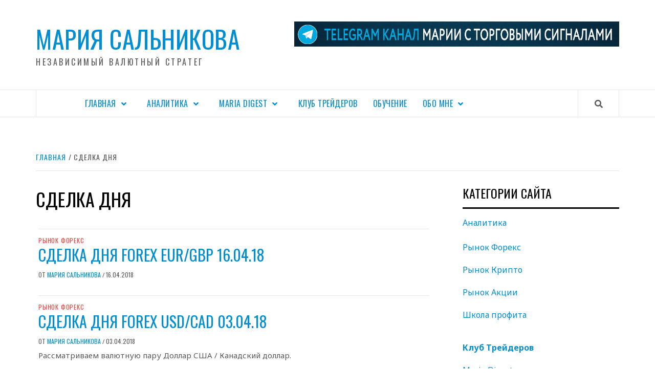

--- FILE ---
content_type: text/html; charset=UTF-8
request_url: https://mariasalnikova.ru/tag/%D1%81%D0%B4%D0%B5%D0%BB%D0%BA%D0%B0-%D0%B4%D0%BD%D1%8F/
body_size: 21328
content:
<!doctype html>
<html dir="ltr" lang="ru-RU"
	prefix="og: https://ogp.me/ns#" >
<head>
    <meta charset="UTF-8">
    <meta name="viewport" content="width=device-width, initial-scale=1">
    <link rel="profile" href="http://gmpg.org/xfn/11">

    <title>сделка дня | Форекс аналитика</title>

		<!-- All in One SEO 4.3.0 - aioseo.com -->
		<meta name="robots" content="max-image-preview:large" />
		<link rel="canonical" href="https://mariasalnikova.ru:443/tag/%D1%81%D0%B4%D0%B5%D0%BB%D0%BA%D0%B0-%D0%B4%D0%BD%D1%8F/" />
		<meta name="generator" content="All in One SEO (AIOSEO) 4.3.0 " />
		<script type="application/ld+json" class="aioseo-schema">
			{"@context":"https:\/\/schema.org","@graph":[{"@type":"BreadcrumbList","@id":"https:\/\/mariasalnikova.ru:443\/tag\/%D1%81%D0%B4%D0%B5%D0%BB%D0%BA%D0%B0-%D0%B4%D0%BD%D1%8F\/#breadcrumblist","itemListElement":[{"@type":"ListItem","@id":"https:\/\/mariasalnikova.ru:443\/#listItem","position":1,"item":{"@type":"WebPage","@id":"https:\/\/mariasalnikova.ru:443\/","name":"\u0413\u043b\u0430\u0432\u043d\u0430\u044f","description":"\u0410\u043d\u0430\u043b\u0438\u0442\u0438\u043a\u0430 \u0438 \u043f\u0440\u043e\u0433\u043d\u043e\u0437\u044b \u043f\u043e \u0432\u0430\u043b\u044e\u0442\u043d\u044b\u043c \u043f\u0430\u0440\u0430\u043c \u043d\u0430 \u0440\u044b\u043d\u043a\u0435 \u0424\u043e\u0440\u0435\u043a\u0441 \u043e\u0442 \u0432\u0430\u043b\u044e\u0442\u043d\u043e\u0433\u043e \u0441\u0442\u0440\u0430\u0442\u0435\u0433\u0430 \u0438 \u0430\u043d\u0430\u043b\u0438\u0442\u0438\u043a\u0430 \u041c\u0430\u0440\u0438\u0438 \u0421\u0430\u043b\u044c\u043d\u0438\u043a\u043e\u0432\u043e\u0439. \u0411\u0435\u0437 \u0432\u043e\u0434\u044b, \u0442\u043e\u043b\u044c\u043a\u043e \u0444\u0430\u043a\u0442\u044b!","url":"https:\/\/mariasalnikova.ru:443\/"},"nextItem":"https:\/\/mariasalnikova.ru:443\/tag\/%d1%81%d0%b4%d0%b5%d0%bb%d0%ba%d0%b0-%d0%b4%d0%bd%d1%8f\/#listItem"},{"@type":"ListItem","@id":"https:\/\/mariasalnikova.ru:443\/tag\/%d1%81%d0%b4%d0%b5%d0%bb%d0%ba%d0%b0-%d0%b4%d0%bd%d1%8f\/#listItem","position":2,"item":{"@type":"WebPage","@id":"https:\/\/mariasalnikova.ru:443\/tag\/%d1%81%d0%b4%d0%b5%d0%bb%d0%ba%d0%b0-%d0%b4%d0%bd%d1%8f\/","name":"\u0441\u0434\u0435\u043b\u043a\u0430 \u0434\u043d\u044f","url":"https:\/\/mariasalnikova.ru:443\/tag\/%d1%81%d0%b4%d0%b5%d0%bb%d0%ba%d0%b0-%d0%b4%d0%bd%d1%8f\/"},"previousItem":"https:\/\/mariasalnikova.ru:443\/#listItem"}]},{"@type":"CollectionPage","@id":"https:\/\/mariasalnikova.ru:443\/tag\/%D1%81%D0%B4%D0%B5%D0%BB%D0%BA%D0%B0-%D0%B4%D0%BD%D1%8F\/#collectionpage","url":"https:\/\/mariasalnikova.ru:443\/tag\/%D1%81%D0%B4%D0%B5%D0%BB%D0%BA%D0%B0-%D0%B4%D0%BD%D1%8F\/","name":"\u0441\u0434\u0435\u043b\u043a\u0430 \u0434\u043d\u044f | \u0424\u043e\u0440\u0435\u043a\u0441 \u0430\u043d\u0430\u043b\u0438\u0442\u0438\u043a\u0430","inLanguage":"ru-RU","isPartOf":{"@id":"https:\/\/mariasalnikova.ru:443\/#website"},"breadcrumb":{"@id":"https:\/\/mariasalnikova.ru:443\/tag\/%D1%81%D0%B4%D0%B5%D0%BB%D0%BA%D0%B0-%D0%B4%D0%BD%D1%8F\/#breadcrumblist"}},{"@type":"Person","@id":"https:\/\/mariasalnikova.ru:443\/#person","name":"\u041c\u0430\u0440\u0438\u044f \u0421\u0430\u043b\u044c\u043d\u0438\u043a\u043e\u0432\u0430","image":{"@type":"ImageObject","@id":"https:\/\/mariasalnikova.ru:443\/tag\/%D1%81%D0%B4%D0%B5%D0%BB%D0%BA%D0%B0-%D0%B4%D0%BD%D1%8F\/#personImage","url":"https:\/\/secure.gravatar.com\/avatar\/5609632c5d30cfb3e1df67979c73ffe7?s=96&d=mm&r=g","width":96,"height":96,"caption":"\u041c\u0430\u0440\u0438\u044f \u0421\u0430\u043b\u044c\u043d\u0438\u043a\u043e\u0432\u0430"}},{"@type":"WebSite","@id":"https:\/\/mariasalnikova.ru:443\/#website","url":"https:\/\/mariasalnikova.ru:443\/","name":"\u041c\u0430\u0440\u0438\u044f \u0421\u0430\u043b\u044c\u043d\u0438\u043a\u043e\u0432\u0430","description":"\u043d\u0435\u0437\u0430\u0432\u0438\u0441\u0438\u043c\u044b\u0439 \u0432\u0430\u043b\u044e\u0442\u043d\u044b\u0439 \u0441\u0442\u0440\u0430\u0442\u0435\u0433","inLanguage":"ru-RU","publisher":{"@id":"https:\/\/mariasalnikova.ru:443\/#person"}}]}
		</script>
		<!-- All in One SEO -->

<link rel='dns-prefetch' href='//fonts.googleapis.com' />
<link rel="alternate" type="application/rss+xml" title="Мария Сальникова &raquo; Лента" href="https://mariasalnikova.ru:443/feed/" />
<link rel="alternate" type="application/rss+xml" title="Мария Сальникова &raquo; Лента комментариев" href="https://mariasalnikova.ru:443/comments/feed/" />
<link rel="alternate" type="application/rss+xml" title="Мария Сальникова &raquo; Лента метки сделка дня" href="https://mariasalnikova.ru:443/tag/%d1%81%d0%b4%d0%b5%d0%bb%d0%ba%d0%b0-%d0%b4%d0%bd%d1%8f/feed/" />
		<!-- This site uses the Google Analytics by MonsterInsights plugin v8.12.1 - Using Analytics tracking - https://www.monsterinsights.com/ -->
		<!-- Примечание: MonsterInsights в настоящее время не настроен на этом сайте. Владелец сайта должен пройти аутентификацию в Google Analytics на панели настроек MonsterInsights. -->
					<!-- No UA code set -->
				<!-- / Google Analytics by MonsterInsights -->
		<script type="text/javascript">
window._wpemojiSettings = {"baseUrl":"https:\/\/s.w.org\/images\/core\/emoji\/14.0.0\/72x72\/","ext":".png","svgUrl":"https:\/\/s.w.org\/images\/core\/emoji\/14.0.0\/svg\/","svgExt":".svg","source":{"concatemoji":"https:\/\/mariasalnikova.ru\/wp-includes\/js\/wp-emoji-release.min.js?ver=7d09f6183e19ea2ddbe5aa8752ffa607"}};
/*! This file is auto-generated */
!function(e,a,t){var n,r,o,i=a.createElement("canvas"),p=i.getContext&&i.getContext("2d");function s(e,t){var a=String.fromCharCode,e=(p.clearRect(0,0,i.width,i.height),p.fillText(a.apply(this,e),0,0),i.toDataURL());return p.clearRect(0,0,i.width,i.height),p.fillText(a.apply(this,t),0,0),e===i.toDataURL()}function c(e){var t=a.createElement("script");t.src=e,t.defer=t.type="text/javascript",a.getElementsByTagName("head")[0].appendChild(t)}for(o=Array("flag","emoji"),t.supports={everything:!0,everythingExceptFlag:!0},r=0;r<o.length;r++)t.supports[o[r]]=function(e){if(p&&p.fillText)switch(p.textBaseline="top",p.font="600 32px Arial",e){case"flag":return s([127987,65039,8205,9895,65039],[127987,65039,8203,9895,65039])?!1:!s([55356,56826,55356,56819],[55356,56826,8203,55356,56819])&&!s([55356,57332,56128,56423,56128,56418,56128,56421,56128,56430,56128,56423,56128,56447],[55356,57332,8203,56128,56423,8203,56128,56418,8203,56128,56421,8203,56128,56430,8203,56128,56423,8203,56128,56447]);case"emoji":return!s([129777,127995,8205,129778,127999],[129777,127995,8203,129778,127999])}return!1}(o[r]),t.supports.everything=t.supports.everything&&t.supports[o[r]],"flag"!==o[r]&&(t.supports.everythingExceptFlag=t.supports.everythingExceptFlag&&t.supports[o[r]]);t.supports.everythingExceptFlag=t.supports.everythingExceptFlag&&!t.supports.flag,t.DOMReady=!1,t.readyCallback=function(){t.DOMReady=!0},t.supports.everything||(n=function(){t.readyCallback()},a.addEventListener?(a.addEventListener("DOMContentLoaded",n,!1),e.addEventListener("load",n,!1)):(e.attachEvent("onload",n),a.attachEvent("onreadystatechange",function(){"complete"===a.readyState&&t.readyCallback()})),(e=t.source||{}).concatemoji?c(e.concatemoji):e.wpemoji&&e.twemoji&&(c(e.twemoji),c(e.wpemoji)))}(window,document,window._wpemojiSettings);
</script>
<style type="text/css">
img.wp-smiley,
img.emoji {
	display: inline !important;
	border: none !important;
	box-shadow: none !important;
	height: 1em !important;
	width: 1em !important;
	margin: 0 0.07em !important;
	vertical-align: -0.1em !important;
	background: none !important;
	padding: 0 !important;
}
</style>
	<link rel='stylesheet' id='wp-block-library-css' href='https://mariasalnikova.ru/wp-includes/css/dist/block-library/style.min.css?ver=7d09f6183e19ea2ddbe5aa8752ffa607' type='text/css' media='all' />
<link rel='stylesheet' id='classic-theme-styles-css' href='https://mariasalnikova.ru/wp-includes/css/classic-themes.min.css?ver=1' type='text/css' media='all' />
<style id='global-styles-inline-css' type='text/css'>
body{--wp--preset--color--black: #000000;--wp--preset--color--cyan-bluish-gray: #abb8c3;--wp--preset--color--white: #ffffff;--wp--preset--color--pale-pink: #f78da7;--wp--preset--color--vivid-red: #cf2e2e;--wp--preset--color--luminous-vivid-orange: #ff6900;--wp--preset--color--luminous-vivid-amber: #fcb900;--wp--preset--color--light-green-cyan: #7bdcb5;--wp--preset--color--vivid-green-cyan: #00d084;--wp--preset--color--pale-cyan-blue: #8ed1fc;--wp--preset--color--vivid-cyan-blue: #0693e3;--wp--preset--color--vivid-purple: #9b51e0;--wp--preset--gradient--vivid-cyan-blue-to-vivid-purple: linear-gradient(135deg,rgba(6,147,227,1) 0%,rgb(155,81,224) 100%);--wp--preset--gradient--light-green-cyan-to-vivid-green-cyan: linear-gradient(135deg,rgb(122,220,180) 0%,rgb(0,208,130) 100%);--wp--preset--gradient--luminous-vivid-amber-to-luminous-vivid-orange: linear-gradient(135deg,rgba(252,185,0,1) 0%,rgba(255,105,0,1) 100%);--wp--preset--gradient--luminous-vivid-orange-to-vivid-red: linear-gradient(135deg,rgba(255,105,0,1) 0%,rgb(207,46,46) 100%);--wp--preset--gradient--very-light-gray-to-cyan-bluish-gray: linear-gradient(135deg,rgb(238,238,238) 0%,rgb(169,184,195) 100%);--wp--preset--gradient--cool-to-warm-spectrum: linear-gradient(135deg,rgb(74,234,220) 0%,rgb(151,120,209) 20%,rgb(207,42,186) 40%,rgb(238,44,130) 60%,rgb(251,105,98) 80%,rgb(254,248,76) 100%);--wp--preset--gradient--blush-light-purple: linear-gradient(135deg,rgb(255,206,236) 0%,rgb(152,150,240) 100%);--wp--preset--gradient--blush-bordeaux: linear-gradient(135deg,rgb(254,205,165) 0%,rgb(254,45,45) 50%,rgb(107,0,62) 100%);--wp--preset--gradient--luminous-dusk: linear-gradient(135deg,rgb(255,203,112) 0%,rgb(199,81,192) 50%,rgb(65,88,208) 100%);--wp--preset--gradient--pale-ocean: linear-gradient(135deg,rgb(255,245,203) 0%,rgb(182,227,212) 50%,rgb(51,167,181) 100%);--wp--preset--gradient--electric-grass: linear-gradient(135deg,rgb(202,248,128) 0%,rgb(113,206,126) 100%);--wp--preset--gradient--midnight: linear-gradient(135deg,rgb(2,3,129) 0%,rgb(40,116,252) 100%);--wp--preset--duotone--dark-grayscale: url('#wp-duotone-dark-grayscale');--wp--preset--duotone--grayscale: url('#wp-duotone-grayscale');--wp--preset--duotone--purple-yellow: url('#wp-duotone-purple-yellow');--wp--preset--duotone--blue-red: url('#wp-duotone-blue-red');--wp--preset--duotone--midnight: url('#wp-duotone-midnight');--wp--preset--duotone--magenta-yellow: url('#wp-duotone-magenta-yellow');--wp--preset--duotone--purple-green: url('#wp-duotone-purple-green');--wp--preset--duotone--blue-orange: url('#wp-duotone-blue-orange');--wp--preset--font-size--small: 13px;--wp--preset--font-size--medium: 20px;--wp--preset--font-size--large: 36px;--wp--preset--font-size--x-large: 42px;--wp--preset--spacing--20: 0.44rem;--wp--preset--spacing--30: 0.67rem;--wp--preset--spacing--40: 1rem;--wp--preset--spacing--50: 1.5rem;--wp--preset--spacing--60: 2.25rem;--wp--preset--spacing--70: 3.38rem;--wp--preset--spacing--80: 5.06rem;}:where(.is-layout-flex){gap: 0.5em;}body .is-layout-flow > .alignleft{float: left;margin-inline-start: 0;margin-inline-end: 2em;}body .is-layout-flow > .alignright{float: right;margin-inline-start: 2em;margin-inline-end: 0;}body .is-layout-flow > .aligncenter{margin-left: auto !important;margin-right: auto !important;}body .is-layout-constrained > .alignleft{float: left;margin-inline-start: 0;margin-inline-end: 2em;}body .is-layout-constrained > .alignright{float: right;margin-inline-start: 2em;margin-inline-end: 0;}body .is-layout-constrained > .aligncenter{margin-left: auto !important;margin-right: auto !important;}body .is-layout-constrained > :where(:not(.alignleft):not(.alignright):not(.alignfull)){max-width: var(--wp--style--global--content-size);margin-left: auto !important;margin-right: auto !important;}body .is-layout-constrained > .alignwide{max-width: var(--wp--style--global--wide-size);}body .is-layout-flex{display: flex;}body .is-layout-flex{flex-wrap: wrap;align-items: center;}body .is-layout-flex > *{margin: 0;}:where(.wp-block-columns.is-layout-flex){gap: 2em;}.has-black-color{color: var(--wp--preset--color--black) !important;}.has-cyan-bluish-gray-color{color: var(--wp--preset--color--cyan-bluish-gray) !important;}.has-white-color{color: var(--wp--preset--color--white) !important;}.has-pale-pink-color{color: var(--wp--preset--color--pale-pink) !important;}.has-vivid-red-color{color: var(--wp--preset--color--vivid-red) !important;}.has-luminous-vivid-orange-color{color: var(--wp--preset--color--luminous-vivid-orange) !important;}.has-luminous-vivid-amber-color{color: var(--wp--preset--color--luminous-vivid-amber) !important;}.has-light-green-cyan-color{color: var(--wp--preset--color--light-green-cyan) !important;}.has-vivid-green-cyan-color{color: var(--wp--preset--color--vivid-green-cyan) !important;}.has-pale-cyan-blue-color{color: var(--wp--preset--color--pale-cyan-blue) !important;}.has-vivid-cyan-blue-color{color: var(--wp--preset--color--vivid-cyan-blue) !important;}.has-vivid-purple-color{color: var(--wp--preset--color--vivid-purple) !important;}.has-black-background-color{background-color: var(--wp--preset--color--black) !important;}.has-cyan-bluish-gray-background-color{background-color: var(--wp--preset--color--cyan-bluish-gray) !important;}.has-white-background-color{background-color: var(--wp--preset--color--white) !important;}.has-pale-pink-background-color{background-color: var(--wp--preset--color--pale-pink) !important;}.has-vivid-red-background-color{background-color: var(--wp--preset--color--vivid-red) !important;}.has-luminous-vivid-orange-background-color{background-color: var(--wp--preset--color--luminous-vivid-orange) !important;}.has-luminous-vivid-amber-background-color{background-color: var(--wp--preset--color--luminous-vivid-amber) !important;}.has-light-green-cyan-background-color{background-color: var(--wp--preset--color--light-green-cyan) !important;}.has-vivid-green-cyan-background-color{background-color: var(--wp--preset--color--vivid-green-cyan) !important;}.has-pale-cyan-blue-background-color{background-color: var(--wp--preset--color--pale-cyan-blue) !important;}.has-vivid-cyan-blue-background-color{background-color: var(--wp--preset--color--vivid-cyan-blue) !important;}.has-vivid-purple-background-color{background-color: var(--wp--preset--color--vivid-purple) !important;}.has-black-border-color{border-color: var(--wp--preset--color--black) !important;}.has-cyan-bluish-gray-border-color{border-color: var(--wp--preset--color--cyan-bluish-gray) !important;}.has-white-border-color{border-color: var(--wp--preset--color--white) !important;}.has-pale-pink-border-color{border-color: var(--wp--preset--color--pale-pink) !important;}.has-vivid-red-border-color{border-color: var(--wp--preset--color--vivid-red) !important;}.has-luminous-vivid-orange-border-color{border-color: var(--wp--preset--color--luminous-vivid-orange) !important;}.has-luminous-vivid-amber-border-color{border-color: var(--wp--preset--color--luminous-vivid-amber) !important;}.has-light-green-cyan-border-color{border-color: var(--wp--preset--color--light-green-cyan) !important;}.has-vivid-green-cyan-border-color{border-color: var(--wp--preset--color--vivid-green-cyan) !important;}.has-pale-cyan-blue-border-color{border-color: var(--wp--preset--color--pale-cyan-blue) !important;}.has-vivid-cyan-blue-border-color{border-color: var(--wp--preset--color--vivid-cyan-blue) !important;}.has-vivid-purple-border-color{border-color: var(--wp--preset--color--vivid-purple) !important;}.has-vivid-cyan-blue-to-vivid-purple-gradient-background{background: var(--wp--preset--gradient--vivid-cyan-blue-to-vivid-purple) !important;}.has-light-green-cyan-to-vivid-green-cyan-gradient-background{background: var(--wp--preset--gradient--light-green-cyan-to-vivid-green-cyan) !important;}.has-luminous-vivid-amber-to-luminous-vivid-orange-gradient-background{background: var(--wp--preset--gradient--luminous-vivid-amber-to-luminous-vivid-orange) !important;}.has-luminous-vivid-orange-to-vivid-red-gradient-background{background: var(--wp--preset--gradient--luminous-vivid-orange-to-vivid-red) !important;}.has-very-light-gray-to-cyan-bluish-gray-gradient-background{background: var(--wp--preset--gradient--very-light-gray-to-cyan-bluish-gray) !important;}.has-cool-to-warm-spectrum-gradient-background{background: var(--wp--preset--gradient--cool-to-warm-spectrum) !important;}.has-blush-light-purple-gradient-background{background: var(--wp--preset--gradient--blush-light-purple) !important;}.has-blush-bordeaux-gradient-background{background: var(--wp--preset--gradient--blush-bordeaux) !important;}.has-luminous-dusk-gradient-background{background: var(--wp--preset--gradient--luminous-dusk) !important;}.has-pale-ocean-gradient-background{background: var(--wp--preset--gradient--pale-ocean) !important;}.has-electric-grass-gradient-background{background: var(--wp--preset--gradient--electric-grass) !important;}.has-midnight-gradient-background{background: var(--wp--preset--gradient--midnight) !important;}.has-small-font-size{font-size: var(--wp--preset--font-size--small) !important;}.has-medium-font-size{font-size: var(--wp--preset--font-size--medium) !important;}.has-large-font-size{font-size: var(--wp--preset--font-size--large) !important;}.has-x-large-font-size{font-size: var(--wp--preset--font-size--x-large) !important;}
.wp-block-navigation a:where(:not(.wp-element-button)){color: inherit;}
:where(.wp-block-columns.is-layout-flex){gap: 2em;}
.wp-block-pullquote{font-size: 1.5em;line-height: 1.6;}
</style>
<link rel='stylesheet' id='font-awesome-v5-css' href='https://mariasalnikova.ru/wp-content/themes/elegant-magazine-pro/assets/font-awesome-v5/css/fontawesome-all.min.css?ver=7d09f6183e19ea2ddbe5aa8752ffa607' type='text/css' media='all' />
<link rel='stylesheet' id='bootstrap-css' href='https://mariasalnikova.ru/wp-content/themes/elegant-magazine-pro/assets/bootstrap/css/bootstrap.min.css?ver=7d09f6183e19ea2ddbe5aa8752ffa607' type='text/css' media='all' />
<link rel='stylesheet' id='slick-css' href='https://mariasalnikova.ru/wp-content/themes/elegant-magazine-pro/assets/slick/css/slick.min.css?ver=7d09f6183e19ea2ddbe5aa8752ffa607' type='text/css' media='all' />
<link rel='stylesheet' id='sidr-css' href='https://mariasalnikova.ru/wp-content/themes/elegant-magazine-pro/assets/sidr/css/jquery.sidr.dark.css?ver=7d09f6183e19ea2ddbe5aa8752ffa607' type='text/css' media='all' />
<link rel='stylesheet' id='magnific-popup-css' href='https://mariasalnikova.ru/wp-content/themes/elegant-magazine-pro/assets/magnific-popup/magnific-popup.css?ver=7d09f6183e19ea2ddbe5aa8752ffa607' type='text/css' media='all' />
<link rel='stylesheet' id='sliderpro-css' href='https://mariasalnikova.ru/wp-content/themes/elegant-magazine-pro/assets/slider-pro/css/slider-pro.min.css?ver=7d09f6183e19ea2ddbe5aa8752ffa607' type='text/css' media='all' />
<link rel='stylesheet' id='elegant-magazine-google-fonts-css' href='https://fonts.googleapis.com/css?family=Noto%20Sans:400,400italic,700|Oswald:300,400,700&#038;subset=latin,latin-ext' type='text/css' media='all' />
<link rel='stylesheet' id='elegant-magazine-style-css' href='https://mariasalnikova.ru/wp-content/themes/elegant-magazine-pro/style.css?ver=7d09f6183e19ea2ddbe5aa8752ffa607' type='text/css' media='all' />
<style id='elegant-magazine-style-inline-css' type='text/css'>


                body .top-masthead {
        background: #353535;
        }

        body .top-masthead-overlay {
        background: rgba(53,53,53,0.75);
        }

    
                body .top-masthead,
        body .top-masthead a {
        color: #ffffff;

        }

    
                body .offcanvas-menu span,
        body .data-bg,
        body .primary-color {
        background-color: #595959;
        }

        body{
        color: #595959;
        }
    
                body .secondary-color,
        body button,
        body input[type="button"],
        body input[type="reset"],
        body input[type="submit"],
        body .site-content .search-form .search-submit,
        body .site-footer .search-form .search-submit,
        body .figure-categories-bg .cat-links a,
        body .tagcloud a:hover{
        background: #0054ff;
        }

        body a:hover,
        body a:focus,
        body a:active,
        body .figure-categories-2 .cat-links a,
        body .elegant_magazine_single_col_categorised_posts .figure-categories .cat-links a,
        body .elegant_magazine_express_col_categorised_posts .em-express-article-lists .figure-categories .cat-links a{
        color: #0054ff;
        }


    
        
        a{
        color: #008dd2;

        }

        .af-tabs.nav-tabs > li.active > a,
        .af-tabs.nav-tabs > li:hover > a,
        .af-tabs.nav-tabs > li:focus > a{
        color: #008dd2;
        }

        .social-widget-menu ul li a,
        .em-author-details ul li a,
        .tagcloud a {
        border-color: #008dd2;
        }

        a:visited{
        color: #008dd2;
        }
    
                body h1,
        body h2,
        body h2 span,
        body h3,
        body h4,
        body h5,
        body h6 {
        color: #000000;
        }
    

                .figure-categories-bg .em-post-format{
        background: #00BCD4;
        }
        .em-post-format{
        color: #00BCD4;
        }

    

                .slider-figcaption-1 .slide-title a, .grid-item-metadata-1, .slider-figcaption a{
        color: #ffffff;
        }

    
                body .slider-figcaption-1 .slide-title a {
        background: rgba(0,0,0,0.75);
        }

        body .slider-figcaption-1 .slide-title a,
        body .slider-figcaption-1 .slide-title a,
        body .grid-item-metadata-1 {
        background: rgba(0,0,0,0.75);
        }

        body .slider-figcaption-1 .slide-title a {
        box-decoration-break: clone;
        -webkit-box-shadow: 10px 0 0 rgba(0,0,0,0.75), -10px 0 0 rgba(0,0,0,0.75);
        -moz-box-shadow: 10px 0 0 rgba(0,0,0,0.75), -10px 0 0 rgba(0,0,0,0.75);
        -ms-box-shadow: 10px 0 0 rgba(0,0,0,0.75), -10px 0 0 rgba(0,0,0,0.75);
        -o-box-shadow: 10px 0 0 rgba(0,0,0,0.75), -10px 0 0 rgba(0,0,0,0.75);
        box-shadow: 10px 0 0 rgba(0,0,0,0.75), -10px 0 0 rgba(0,0,0,0.75);
        }

    
                body,
        body button,
        body input,
        body select,
        body optgroup,
        body textarea {
        font-family: Noto Sans;
        }

    
                body h1,
        body h2,
        body h3,
        body h4,
        body h5,
        body h6,
        body .main-navigation a,
        body .font-family-1,
        body .site-description,
        body .trending-posts-line,
        body .widget-title,
        body .em-widget-subtitle,
        body .grid-item-metadata .item-metadata,
        body .af-navcontrols .slide-count,
        body .figure-categories .cat-links,
        body .nav-links a {
        font-family: Oswald;
        }

    
            .article-title, .site-branding .site-title, .main-navigation .menu ul li a, .slider-figcaption .slide-title {
        letter-spacing: 0.5px;
        line-height: 1.4;
        }

    

            body .site-footer {
        background: #1f2125;

        }

    
                body .site-footer,
        body .site-footer .widget-title,
        body .site-footer .site-title a,
        body .site-footer .site-description,
        body .site-footer a {
        color: #ffffff;

        }

        .site-footer .social-widget-menu ul li a,
        .site-footer .em-author-details ul li a,
        .site-footer .tagcloud a
        {
            border-color: #ffffff;
        }

        .site-footer a:visited {
        color: #ffffff;
        }


    
                body .site-info {
        background: #000000;

        }

    
                body .site-info,
        body .site-info a {
        color: #ffffff;

        }

    
                body .mailchimp-block {
        background: #1f2125;

        }

    
        @media only screen and (min-width: 1025px) and (max-width: 1599px) {

                body .af-main-banner .slider-figcaption .slide-title {
        font-size: 32px;
        }

        body .widget .slider-figcaption-1 .slide-title {
        font-size: calc(32px - 4px);
        }

    

           body .af-main-banner .article-title-1 {
        font-size: 20px;
        }

    

        
        body #primary .af-tabs.nav-tabs > li > a,
        body.archive .site-content .header-title-wrapper .page-title,
        body.search-results .site-content .header-title-wrapper .page-title,
        body #primary .widget-title span,
        body header.entry-header h1.entry-title{
        font-size: 36px;
        }

    
                body #primary .em-widget-subtitle {
        font-size: 14px;
        }

    
                body #primary .widget .article-title{
        font-size: calc(18px - 2px);
        }

        body #primary .widget .article-title.article-title-2,
        .em-latest-post-carousel .slider-figcaption .slide-title-1{
        font-size: 18px;
        }
            }


        
</style>
<script type='text/javascript' src='https://mariasalnikova.ru/wp-includes/js/jquery/jquery.min.js?ver=3.6.1' id='jquery-core-js'></script>
<script type='text/javascript' src='https://mariasalnikova.ru/wp-includes/js/jquery/jquery-migrate.min.js?ver=3.3.2' id='jquery-migrate-js'></script>
<link rel="https://api.w.org/" href="https://mariasalnikova.ru:443/wp-json/" /><link rel="alternate" type="application/json" href="https://mariasalnikova.ru:443/wp-json/wp/v2/tags/139" /><link rel="EditURI" type="application/rsd+xml" title="RSD" href="https://mariasalnikova.ru/xmlrpc.php?rsd" />
<link rel="wlwmanifest" type="application/wlwmanifest+xml" href="https://mariasalnikova.ru/wp-includes/wlwmanifest.xml" />

<script type="text/javascript">
(function(url){
	if(/(?:Chrome\/26\.0\.1410\.63 Safari\/537\.31|WordfenceTestMonBot)/.test(navigator.userAgent)){ return; }
	var addEvent = function(evt, handler) {
		if (window.addEventListener) {
			document.addEventListener(evt, handler, false);
		} else if (window.attachEvent) {
			document.attachEvent('on' + evt, handler);
		}
	};
	var removeEvent = function(evt, handler) {
		if (window.removeEventListener) {
			document.removeEventListener(evt, handler, false);
		} else if (window.detachEvent) {
			document.detachEvent('on' + evt, handler);
		}
	};
	var evts = 'contextmenu dblclick drag dragend dragenter dragleave dragover dragstart drop keydown keypress keyup mousedown mousemove mouseout mouseover mouseup mousewheel scroll'.split(' ');
	var logHuman = function() {
		if (window.wfLogHumanRan) { return; }
		window.wfLogHumanRan = true;
		var wfscr = document.createElement('script');
		wfscr.type = 'text/javascript';
		wfscr.async = true;
		wfscr.src = url + '&r=' + Math.random();
		(document.getElementsByTagName('head')[0]||document.getElementsByTagName('body')[0]).appendChild(wfscr);
		for (var i = 0; i < evts.length; i++) {
			removeEvent(evts[i], logHuman);
		}
	};
	for (var i = 0; i < evts.length; i++) {
		addEvent(evts[i], logHuman);
	}
})('//mariasalnikova.ru:443/?wordfence_lh=1&hid=905656CDF726572A15CA95026ECB5FE0');
</script><link rel="icon" href="https://mariasalnikova.ru/wp-content/uploads/2018/04/cropped-5307-2-32x32.jpg" sizes="32x32" />
<link rel="icon" href="https://mariasalnikova.ru/wp-content/uploads/2018/04/cropped-5307-2-192x192.jpg" sizes="192x192" />
<link rel="apple-touch-icon" href="https://mariasalnikova.ru/wp-content/uploads/2018/04/cropped-5307-2-180x180.jpg" />
<meta name="msapplication-TileImage" content="https://mariasalnikova.ru/wp-content/uploads/2018/04/cropped-5307-2-270x270.jpg" />
</head>

<body class="archive tag tag-139 hfeed default-content-layout align-content-left disable-default-home-content">


<div id="page" class="site">
    <a class="skip-link screen-reader-text" href="#content">Перейти к содержанию</a>

<div class="header-layout-2">
            <div class="top-masthead ">
            <div class="container">
                <div class="row">
                    
                                    </div>
            </div>

        </div> <!--    Topbar Ends-->

        
        <header id="masthead" class="site-header">
                <div class="masthead-banner "
             data-background="">
            <div class="container">
                <div class="row">
                    <div class="col-md-12 col-sm-12">
                        <div class="site-branding col-md-5 col-sm-5">
                                                            <p class="site-title font-family-1">
                                    <a href="https://mariasalnikova.ru:443/"
                                       rel="home">Мария Сальникова</a>
                                </p>
                            
                                                            <p class="site-description">независимый валютный стратег</p>
                                                    </div>
                        <div class="site-advertisement col-md-7 col-sm-7">
                                        <div class="banner-promotions-wrapper">
                                    <div class="container">
                        <a href="https://t.me/SalnikovaInvest" target="_blank">
                            <img width="1170" height="90" src="https://mariasalnikova.ru/wp-content/uploads/2018/05/Телеграм-канал-Марии-Сальниковой_1170.jpg" class="attachment-full size-full" alt="" decoding="async" loading="lazy" srcset="https://mariasalnikova.ru/wp-content/uploads/2018/05/Телеграм-канал-Марии-Сальниковой_1170.jpg 1170w, https://mariasalnikova.ru/wp-content/uploads/2018/05/Телеграм-канал-Марии-Сальниковой_1170-300x23.jpg 300w, https://mariasalnikova.ru/wp-content/uploads/2018/05/Телеграм-канал-Марии-Сальниковой_1170-768x59.jpg 768w, https://mariasalnikova.ru/wp-content/uploads/2018/05/Телеграм-канал-Марии-Сальниковой_1170-1024x79.jpg 1024w" sizes="(max-width: 1170px) 100vw, 1170px" />                        </a>
                    </div>
                                
            </div>
            <!-- Trending line END -->
                                    </div>
                    </div>
                </div>
            </div>
        </div>
        <nav id="site-navigation" class="main-navigation">
            <div class="container">
                <div class="row">
                    <div class="col-md-12">
                        <div class="navigation-container">
                                                        <span class="af-search-click icon-search">
                                <i class="fa fa-search"></i>
                            </span>
                            <span class="toggle-menu" aria-controls="primary-menu" aria-expanded="false">
                                <span class="screen-reader-text">Основное меню</span>
                                 <i class="ham"></i>
                            </span>
                            <div class="menu main-menu"><ul id="primary-menu" class="menu"><li id="menu-item-384" class="menu-item menu-item-type-custom menu-item-object-custom menu-item-has-children menu-item-384"><a href="/">Главная</a>
<ul class="sub-menu">
	<li id="menu-item-1247" class="menu-item menu-item-type-taxonomy menu-item-object-category menu-item-1247"><a href="https://mariasalnikova.ru:443/category/news/">Новости проекта</a></li>
</ul>
</li>
<li id="menu-item-121" class="menu-item menu-item-type-taxonomy menu-item-object-category menu-item-has-children menu-item-121"><a href="https://mariasalnikova.ru:443/category/analytics/">Аналитика</a>
<ul class="sub-menu">
	<li id="menu-item-5077" class="menu-item menu-item-type-post_type menu-item-object-page menu-item-5077"><a href="https://mariasalnikova.ru:443/forex-market/">Рынок Форекс</a></li>
	<li id="menu-item-2306" class="menu-item menu-item-type-taxonomy menu-item-object-category menu-item-2306"><a href="https://mariasalnikova.ru:443/category/analytics/stock-market/">Рынок Акции</a></li>
	<li id="menu-item-2307" class="menu-item menu-item-type-taxonomy menu-item-object-category menu-item-2307"><a href="https://mariasalnikova.ru:443/category/analytics/crypto-market/">Рынок Крипто</a></li>
	<li id="menu-item-3425" class="menu-item menu-item-type-taxonomy menu-item-object-category menu-item-3425"><a href="https://mariasalnikova.ru:443/category/analytics/school-profit/">Школа профита</a></li>
</ul>
</li>
<li id="menu-item-122" class="menu-item menu-item-type-taxonomy menu-item-object-category menu-item-has-children menu-item-122"><a href="https://mariasalnikova.ru:443/category/digest/">Maria Digest</a>
<ul class="sub-menu">
	<li id="menu-item-1225" class="menu-item menu-item-type-taxonomy menu-item-object-category menu-item-1225"><a href="https://mariasalnikova.ru:443/category/digest/key-news-day/">Новости дня</a></li>
	<li id="menu-item-1226" class="menu-item menu-item-type-taxonomy menu-item-object-category menu-item-1226"><a href="https://mariasalnikova.ru:443/category/digest/publications/">Публикации в СМИ</a></li>
	<li id="menu-item-1224" class="menu-item menu-item-type-taxonomy menu-item-object-category menu-item-1224"><a href="https://mariasalnikova.ru:443/category/digest/video/">Записи эфиров</a></li>
</ul>
</li>
<li id="menu-item-4659" class="menu-item menu-item-type-custom menu-item-object-custom menu-item-4659"><a href="https://edu.mariasalnikova.ru/club">Клуб Трейдеров</a></li>
<li id="menu-item-4951" class="menu-item menu-item-type-custom menu-item-object-custom menu-item-4951"><a href="https://edu.mariasalnikova.ru/training-courses">Обучение</a></li>
<li id="menu-item-52" class="menu-item menu-item-type-post_type menu-item-object-page menu-item-has-children menu-item-52"><a href="https://mariasalnikova.ru:443/about/">Обо мне</a>
<ul class="sub-menu">
	<li id="menu-item-51" class="menu-item menu-item-type-post_type menu-item-object-page menu-item-51"><a href="https://mariasalnikova.ru:443/contacts/">Контакты</a></li>
</ul>
</li>
</ul></div>                        </div>
                    </div>
                </div>
            </div>
        </nav>
    </header>

    <div id="af-search-wrap">
        <div class="af-search-box table-block">
            <div class="table-block-child v-center text-center">
                <form role="search" method="get" class="search-form" action="https://mariasalnikova.ru:443/">
				<label>
					<span class="screen-reader-text">Найти:</span>
					<input type="search" class="search-field" placeholder="Поиск&hellip;" value="" name="s" />
				</label>
				<input type="submit" class="search-submit" value="Поиск" />
			</form>            </div>
        </div>
        <div class="af-search-close af-search-click">
            <span></span>
            <span></span>
        </div>
    </div>
</div>






    <div id="content" class="site-content">


        <div class="em-breadcrumbs font-family-1">
            <div class="container">
                <div class="row">
                    <div class="col-sm-12">
                        <div role="navigation" aria-label="Хлебные крошки" class="breadcrumb-trail breadcrumbs" itemprop="breadcrumb"><ul class="trail-items" itemscope itemtype="http://schema.org/BreadcrumbList"><meta name="numberOfItems" content="2" /><meta name="itemListOrder" content="Ascending" /><li itemprop="itemListElement" itemscope itemtype="http://schema.org/ListItem" class="trail-item trail-begin"><a href="https://mariasalnikova.ru:443" rel="home"><span itemprop="name">Главная</span></a><meta itemprop="position" content="1" /></li><li itemprop="itemListElement" itemscope itemtype="http://schema.org/ListItem" class="trail-item trail-end"><span itemprop="name">сделка дня</span><meta itemprop="position" content="2" /></li></ul></div>                    </div>
                </div>
            </div>
        </div>


    
    <div id="primary" class="content-area">
        <main id="main" class="site-main">

            
                <header class="header-title-wrapper">
                    <h1 class="page-title">сделка дня</h1>                </header><!-- .header-title-wrapper -->

                

        <article id="post-2095" class="post-2095 post type-post status-publish format-standard hentry category-forex-market tag-forex tag-forex- tag-239 tag-237 tag-139 tag-238">
            <div class="col col-ten base-border archive-layout-list archive-image-left">
    <div class="row-sm align-items-center">
                <div class="col col-ten">
                            <div class="figure-categories">

                    <span class="cat-links"> <a href="https://mariasalnikova.ru:443/category/analytics/forex-market/" rel="category tag">Рынок Форекс</a></span>                </div>
                        <h2 class="entry-title"><a href="https://mariasalnikova.ru:443/2018/04/16/2095/" rel="bookmark">Сделка дня Forex EUR/GBP 16.04.18</a>
            </h2>            <div class="grid-item-metadata">
                                        <span class="item-metadata posts-author">
            <span class="">От</span>
            <a href="https://mariasalnikova.ru:443/author/admin/">
                Мария Сальникова            </a>
        </span>
        <span class="">/</span>
        <span class="item-metadata posts-date">
            16.04.2018        </span>
                    </div>
                            <div class="full-item-discription">
                    <div class="post-description">

                        
                    </div>
                </div>
                    </div>
            </div>
</div>






        </article>
    

        <article id="post-1914" class="post-1914 post type-post status-publish format-standard hentry category-forex-market tag-forex tag-forex- tag-usdcad tag-95 tag-178 tag-139">
            <div class="col col-ten base-border archive-layout-list archive-image-left">
    <div class="row-sm align-items-center">
                <div class="col col-ten">
                            <div class="figure-categories">

                    <span class="cat-links"> <a href="https://mariasalnikova.ru:443/category/analytics/forex-market/" rel="category tag">Рынок Форекс</a></span>                </div>
                        <h2 class="entry-title"><a href="https://mariasalnikova.ru:443/2018/04/03/1914/" rel="bookmark">Сделка дня Forex USD/CAD 03.04.18</a>
            </h2>            <div class="grid-item-metadata">
                                        <span class="item-metadata posts-author">
            <span class="">От</span>
            <a href="https://mariasalnikova.ru:443/author/admin/">
                Мария Сальникова            </a>
        </span>
        <span class="">/</span>
        <span class="item-metadata posts-date">
            03.04.2018        </span>
                    </div>
                            <div class="full-item-discription">
                    <div class="post-description">

                        <p>Рассматриваем валютную пару Доллар США / Канадский доллар.</p>

                    </div>
                </div>
                    </div>
            </div>
</div>






        </article>
    

        <article id="post-1718" class="post-1718 post type-post status-publish format-standard has-post-thumbnail hentry category-forex-market tag-eurusd tag-euraud tag-euro tag-forex- tag-gbpusd tag-usd tag-usdcad tag-usdjpy tag-usdchf tag-xagusd tag-xauusd tag-203 tag-174 tag-49 tag-95 tag-51 tag-178 tag-139 tag-168 tag-175 tag-177">
            <div class="col col-ten base-border archive-layout-list archive-image-left">
    <div class="row-sm align-items-center">
                    <div class="col col-five">
                <figure class="categorised-article">
                    <div class="categorised-article-item">
                        <div class="article-item-image">
                            <img src="https://mariasalnikova.ru/wp-content/uploads/2018/03/2018-03-26_10-35-15.png" alt="Тенденции Forex на 19.03.18 &#8212; 23.03.18">
                        </div>
                    </div>
                </figure>
            </div>
                <div class="col col-five">
                            <div class="figure-categories">

                    <span class="cat-links"> <a href="https://mariasalnikova.ru:443/category/analytics/forex-market/" rel="category tag">Рынок Форекс</a></span>                </div>
                        <h2 class="entry-title"><a href="https://mariasalnikova.ru:443/2018/03/18/1718/" rel="bookmark">Тенденции Forex на 19.03.18 &#8212; 23.03.18</a>
            </h2>            <div class="grid-item-metadata">
                                        <span class="item-metadata posts-author">
            <span class="">От</span>
            <a href="https://mariasalnikova.ru:443/author/admin/">
                Мария Сальникова            </a>
        </span>
        <span class="">/</span>
        <span class="item-metadata posts-date">
            18.03.2018        </span>
                    </div>
                            <div class="full-item-discription">
                    <div class="post-description">

                        <p>&nbsp;</p>

                    </div>
                </div>
                    </div>
            </div>
</div>






        </article>
    

        <article id="post-1713" class="post-1713 post type-post status-publish format-standard hentry category-analytics category-forex-market tag-gbpusd tag-174 tag-95 tag-139">
            <div class="col col-ten base-border archive-layout-list archive-image-left">
    <div class="row-sm align-items-center">
                <div class="col col-ten">
                            <div class="figure-categories">

                    <span class="cat-links"> <a href="https://mariasalnikova.ru:443/category/analytics/" rel="category tag">Аналитика</a>/<a href="https://mariasalnikova.ru:443/category/analytics/forex-market/" rel="category tag">Рынок Форекс</a></span>                </div>
                        <h2 class="entry-title"><a href="https://mariasalnikova.ru:443/2018/03/16/1713/" rel="bookmark">Сделка дня Forex 16.03.18 GBP/USD</a>
            </h2>            <div class="grid-item-metadata">
                                        <span class="item-metadata posts-author">
            <span class="">От</span>
            <a href="https://mariasalnikova.ru:443/author/admin/">
                Мария Сальникова            </a>
        </span>
        <span class="">/</span>
        <span class="item-metadata posts-date">
            16.03.2018        </span>
                    </div>
                            <div class="full-item-discription">
                    <div class="post-description">

                        <p>Сегодня сделка дня Forex по валютной паре Британский фунт / Доллар США.</p>

                    </div>
                </div>
                    </div>
            </div>
</div>






        </article>
    

        <article id="post-1673" class="post-1673 post type-post status-publish format-standard hentry category-analytics category-forex-market tag-forex tag-gbpusd tag-174 tag-95 tag-139">
            <div class="col col-ten base-border archive-layout-list archive-image-left">
    <div class="row-sm align-items-center">
                <div class="col col-ten">
                            <div class="figure-categories">

                    <span class="cat-links"> <a href="https://mariasalnikova.ru:443/category/analytics/" rel="category tag">Аналитика</a>/<a href="https://mariasalnikova.ru:443/category/analytics/forex-market/" rel="category tag">Рынок Форекс</a></span>                </div>
                        <h2 class="entry-title"><a href="https://mariasalnikova.ru:443/2018/03/15/1673/" rel="bookmark">Сделка дня Forex 15.03.18 GBP/USD</a>
            </h2>            <div class="grid-item-metadata">
                                        <span class="item-metadata posts-author">
            <span class="">От</span>
            <a href="https://mariasalnikova.ru:443/author/admin/">
                Мария Сальникова            </a>
        </span>
        <span class="">/</span>
        <span class="item-metadata posts-date">
            15.03.2018        </span>
                    </div>
                            <div class="full-item-discription">
                    <div class="post-description">

                        
                    </div>
                </div>
                    </div>
            </div>
</div>






        </article>
    

        <article id="post-1646" class="post-1646 post type-post status-publish format-standard hentry category-news tag-crypto tag-forex tag-11 tag-141 tag-144 tag-139 tag-153">
            <div class="col col-ten base-border archive-layout-list archive-image-left">
    <div class="row-sm align-items-center">
                <div class="col col-ten">
                            <div class="figure-categories">

                    <span class="cat-links"> <a href="https://mariasalnikova.ru:443/category/news/" rel="category tag">Новости проекта</a></span>                </div>
                        <h2 class="entry-title"><a href="https://mariasalnikova.ru:443/2018/03/14/1646/" rel="bookmark">Прямой эфир по трейдингу 14 марта в 20:00 МСК</a>
            </h2>            <div class="grid-item-metadata">
                                        <span class="item-metadata posts-author">
            <span class="">От</span>
            <a href="https://mariasalnikova.ru:443/author/admin/">
                Мария Сальникова            </a>
        </span>
        <span class="">/</span>
        <span class="item-metadata posts-date">
            14.03.2018        </span>
                    </div>
                            <div class="full-item-discription">
                    <div class="post-description">

                        <p>У НАС С ВАМИ СЕГОДНЯ СВИДАНИЕ! Друзья, всем привет! Надеюсь, что Вы уже получаете плюс</p>

                    </div>
                </div>
                    </div>
            </div>
</div>






        </article>
    

        <article id="post-1636" class="post-1636 post type-post status-publish format-standard hentry category-analytics category-forex-market tag-forex tag-gbp tag-gbpusd tag-174 tag-95 tag-139">
            <div class="col col-ten base-border archive-layout-list archive-image-left">
    <div class="row-sm align-items-center">
                <div class="col col-ten">
                            <div class="figure-categories">

                    <span class="cat-links"> <a href="https://mariasalnikova.ru:443/category/analytics/" rel="category tag">Аналитика</a>/<a href="https://mariasalnikova.ru:443/category/analytics/forex-market/" rel="category tag">Рынок Форекс</a></span>                </div>
                        <h2 class="entry-title"><a href="https://mariasalnikova.ru:443/2018/03/13/1636/" rel="bookmark">Сделка дня Forex 13.03.2018 GBP/USD</a>
            </h2>            <div class="grid-item-metadata">
                                        <span class="item-metadata posts-author">
            <span class="">От</span>
            <a href="https://mariasalnikova.ru:443/author/admin/">
                Мария Сальникова            </a>
        </span>
        <span class="">/</span>
        <span class="item-metadata posts-date">
            13.03.2018        </span>
                    </div>
                            <div class="full-item-discription">
                    <div class="post-description">

                        
                    </div>
                </div>
                    </div>
            </div>
</div>






        </article>
    

        <article id="post-1627" class="post-1627 post type-post status-publish format-standard hentry category-analytics category-forex-market tag-gbpusd tag-174 tag-95 tag-139">
            <div class="col col-ten base-border archive-layout-list archive-image-left">
    <div class="row-sm align-items-center">
                <div class="col col-ten">
                            <div class="figure-categories">

                    <span class="cat-links"> <a href="https://mariasalnikova.ru:443/category/analytics/" rel="category tag">Аналитика</a>/<a href="https://mariasalnikova.ru:443/category/analytics/forex-market/" rel="category tag">Рынок Форекс</a></span>                </div>
                        <h2 class="entry-title"><a href="https://mariasalnikova.ru:443/2018/03/12/1627/" rel="bookmark">Сделка дня 12.03.2018 GBP/USD</a>
            </h2>            <div class="grid-item-metadata">
                                        <span class="item-metadata posts-author">
            <span class="">От</span>
            <a href="https://mariasalnikova.ru:443/author/admin/">
                Мария Сальникова            </a>
        </span>
        <span class="">/</span>
        <span class="item-metadata posts-date">
            12.03.2018        </span>
                    </div>
                            <div class="full-item-discription">
                    <div class="post-description">

                        
                    </div>
                </div>
                    </div>
            </div>
</div>






        </article>
    

        <article id="post-1594" class="post-1594 post type-post status-publish format-standard hentry category-analytics category-forex-market tag-aud tag-eur tag-euraud tag-forex tag-111 tag-203 tag-51 tag-139">
            <div class="col col-ten base-border archive-layout-list archive-image-left">
    <div class="row-sm align-items-center">
                <div class="col col-ten">
                            <div class="figure-categories">

                    <span class="cat-links"> <a href="https://mariasalnikova.ru:443/category/analytics/" rel="category tag">Аналитика</a>/<a href="https://mariasalnikova.ru:443/category/analytics/forex-market/" rel="category tag">Рынок Форекс</a></span>                </div>
                        <h2 class="entry-title"><a href="https://mariasalnikova.ru:443/2018/03/08/1594/" rel="bookmark">Сделка дня Forex 08.03.2018 EUR/AUD</a>
            </h2>            <div class="grid-item-metadata">
                                        <span class="item-metadata posts-author">
            <span class="">От</span>
            <a href="https://mariasalnikova.ru:443/author/admin/">
                Мария Сальникова            </a>
        </span>
        <span class="">/</span>
        <span class="item-metadata posts-date">
            08.03.2018        </span>
                    </div>
                            <div class="full-item-discription">
                    <div class="post-description">

                        
                    </div>
                </div>
                    </div>
            </div>
</div>






        </article>
    

        <article id="post-1564" class="post-1564 post type-post status-publish format-standard hentry category-analytics category-forex-market tag-gbp tag-gbpusd tag-usd tag-174 tag-49 tag-95 tag-139 tag-171 tag-22">
            <div class="col col-ten base-border archive-layout-list archive-image-left">
    <div class="row-sm align-items-center">
                <div class="col col-ten">
                            <div class="figure-categories">

                    <span class="cat-links"> <a href="https://mariasalnikova.ru:443/category/analytics/" rel="category tag">Аналитика</a>/<a href="https://mariasalnikova.ru:443/category/analytics/forex-market/" rel="category tag">Рынок Форекс</a></span>                </div>
                        <h2 class="entry-title"><a href="https://mariasalnikova.ru:443/2018/03/06/1564/" rel="bookmark">Сделка дня GBP/USD 06.03.2018 с Марией Сальниковой</a>
            </h2>            <div class="grid-item-metadata">
                                        <span class="item-metadata posts-author">
            <span class="">От</span>
            <a href="https://mariasalnikova.ru:443/author/admin/">
                Мария Сальникова            </a>
        </span>
        <span class="">/</span>
        <span class="item-metadata posts-date">
            06.03.2018        </span>
                    </div>
                            <div class="full-item-discription">
                    <div class="post-description">

                        
                    </div>
                </div>
                    </div>
            </div>
</div>






        </article>
    

        <article id="post-1548" class="post-1548 post type-post status-publish format-standard hentry category-analytics category-forex-market tag-eur tag-eurusd tag-usd tag-95 tag-173 tag-139">
            <div class="col col-ten base-border archive-layout-list archive-image-left">
    <div class="row-sm align-items-center">
                <div class="col col-ten">
                            <div class="figure-categories">

                    <span class="cat-links"> <a href="https://mariasalnikova.ru:443/category/analytics/" rel="category tag">Аналитика</a>/<a href="https://mariasalnikova.ru:443/category/analytics/forex-market/" rel="category tag">Рынок Форекс</a></span>                </div>
                        <h2 class="entry-title"><a href="https://mariasalnikova.ru:443/2018/03/05/1548/" rel="bookmark">Сделка дня EUR/USD 05.03.2018 с Марией Сальниковой</a>
            </h2>            <div class="grid-item-metadata">
                                        <span class="item-metadata posts-author">
            <span class="">От</span>
            <a href="https://mariasalnikova.ru:443/author/admin/">
                Мария Сальникова            </a>
        </span>
        <span class="">/</span>
        <span class="item-metadata posts-date">
            05.03.2018        </span>
                    </div>
                            <div class="full-item-discription">
                    <div class="post-description">

                        
                    </div>
                </div>
                    </div>
            </div>
</div>






        </article>
    

        <article id="post-1530" class="post-1530 post type-post status-publish format-standard hentry category-analytics category-forex-market tag-nzd-usd tag-95 tag-172 tag-58 tag-139">
            <div class="col col-ten base-border archive-layout-list archive-image-left">
    <div class="row-sm align-items-center">
                <div class="col col-ten">
                            <div class="figure-categories">

                    <span class="cat-links"> <a href="https://mariasalnikova.ru:443/category/analytics/" rel="category tag">Аналитика</a>/<a href="https://mariasalnikova.ru:443/category/analytics/forex-market/" rel="category tag">Рынок Форекс</a></span>                </div>
                        <h2 class="entry-title"><a href="https://mariasalnikova.ru:443/2018/03/02/1530/" rel="bookmark">Сделка дня NZD/USD 02.03.2018</a>
            </h2>            <div class="grid-item-metadata">
                                        <span class="item-metadata posts-author">
            <span class="">От</span>
            <a href="https://mariasalnikova.ru:443/author/admin/">
                Мария Сальникова            </a>
        </span>
        <span class="">/</span>
        <span class="item-metadata posts-date">
            02.03.2018        </span>
                    </div>
                            <div class="full-item-discription">
                    <div class="post-description">

                        
                    </div>
                </div>
                    </div>
            </div>
</div>






        </article>
    

        <article id="post-1488" class="post-1488 post type-post status-publish format-standard hentry category-analytics category-forex-market tag-gbpusd tag-174 tag-95 tag-139">
            <div class="col col-ten base-border archive-layout-list archive-image-left">
    <div class="row-sm align-items-center">
                <div class="col col-ten">
                            <div class="figure-categories">

                    <span class="cat-links"> <a href="https://mariasalnikova.ru:443/category/analytics/" rel="category tag">Аналитика</a>/<a href="https://mariasalnikova.ru:443/category/analytics/forex-market/" rel="category tag">Рынок Форекс</a></span>                </div>
                        <h2 class="entry-title"><a href="https://mariasalnikova.ru:443/2018/02/27/1488/" rel="bookmark">Сделка дня 27.02.2018 GBPUSD</a>
            </h2>            <div class="grid-item-metadata">
                                        <span class="item-metadata posts-author">
            <span class="">От</span>
            <a href="https://mariasalnikova.ru:443/author/admin/">
                Мария Сальникова            </a>
        </span>
        <span class="">/</span>
        <span class="item-metadata posts-date">
            27.02.2018        </span>
                    </div>
                            <div class="full-item-discription">
                    <div class="post-description">

                        
                    </div>
                </div>
                    </div>
            </div>
</div>






        </article>
    

        <article id="post-1443" class="post-1443 post type-post status-publish format-standard hentry category-analytics category-forex-market tag-174 tag-139 tag-177">
            <div class="col col-ten base-border archive-layout-list archive-image-left">
    <div class="row-sm align-items-center">
                <div class="col col-ten">
                            <div class="figure-categories">

                    <span class="cat-links"> <a href="https://mariasalnikova.ru:443/category/analytics/" rel="category tag">Аналитика</a>/<a href="https://mariasalnikova.ru:443/category/analytics/forex-market/" rel="category tag">Рынок Форекс</a></span>                </div>
                        <h2 class="entry-title"><a href="https://mariasalnikova.ru:443/2018/02/23/1443/" rel="bookmark">Сделка дня 23.02.2018 GBP/JPY</a>
            </h2>            <div class="grid-item-metadata">
                                        <span class="item-metadata posts-author">
            <span class="">От</span>
            <a href="https://mariasalnikova.ru:443/author/admin/">
                Мария Сальникова            </a>
        </span>
        <span class="">/</span>
        <span class="item-metadata posts-date">
            23.02.2018        </span>
                    </div>
                            <div class="full-item-discription">
                    <div class="post-description">

                        
                    </div>
                </div>
                    </div>
            </div>
</div>






        </article>
    

        <article id="post-1436" class="post-1436 post type-post status-publish format-standard hentry category-analytics category-forex-market tag-139">
            <div class="col col-ten base-border archive-layout-list archive-image-left">
    <div class="row-sm align-items-center">
                <div class="col col-ten">
                            <div class="figure-categories">

                    <span class="cat-links"> <a href="https://mariasalnikova.ru:443/category/analytics/" rel="category tag">Аналитика</a>/<a href="https://mariasalnikova.ru:443/category/analytics/forex-market/" rel="category tag">Рынок Форекс</a></span>                </div>
                        <h2 class="entry-title"><a href="https://mariasalnikova.ru:443/2018/02/22/1436/" rel="bookmark">22.02.2018 Сделка дня</a>
            </h2>            <div class="grid-item-metadata">
                                        <span class="item-metadata posts-author">
            <span class="">От</span>
            <a href="https://mariasalnikova.ru:443/author/admin/">
                Мария Сальникова            </a>
        </span>
        <span class="">/</span>
        <span class="item-metadata posts-date">
            22.02.2018        </span>
                    </div>
                            <div class="full-item-discription">
                    <div class="post-description">

                        
                    </div>
                </div>
                    </div>
            </div>
</div>






        </article>
    

        <article id="post-1406" class="post-1406 post type-post status-publish format-standard hentry category-analytics category-forex-market tag-eur tag-95 tag-139">
            <div class="col col-ten base-border archive-layout-list archive-image-left">
    <div class="row-sm align-items-center">
                <div class="col col-ten">
                            <div class="figure-categories">

                    <span class="cat-links"> <a href="https://mariasalnikova.ru:443/category/analytics/" rel="category tag">Аналитика</a>/<a href="https://mariasalnikova.ru:443/category/analytics/forex-market/" rel="category tag">Рынок Форекс</a></span>                </div>
                        <h2 class="entry-title"><a href="https://mariasalnikova.ru:443/2018/02/21/1406/" rel="bookmark">21.02.2018 Сделка дня EUR/USD</a>
            </h2>            <div class="grid-item-metadata">
                                        <span class="item-metadata posts-author">
            <span class="">От</span>
            <a href="https://mariasalnikova.ru:443/author/admin/">
                Мария Сальникова            </a>
        </span>
        <span class="">/</span>
        <span class="item-metadata posts-date">
            21.02.2018        </span>
                    </div>
                            <div class="full-item-discription">
                    <div class="post-description">

                        
                    </div>
                </div>
                    </div>
            </div>
</div>






        </article>
                    <div class="col col-ten">
                                    </div>
            
        </main><!-- #main -->
    </div><!-- #primary -->


<aside id="secondary" class="widget-area">
	<div id="custom_html-7" class="widget_text widget elegant-widget widget_custom_html"><h2 class="widget-title widget-title-1"><span>Категории сайта</span></h2><div class="textwidget custom-html-widget"><ul>
	<li><a href="/category/analytics/">Аналитика</a><br /><br />
	<ul>
		<li><a href="/category/analytics/forex-market/">Рынок Форекс</a></li>
		<li><a href="/category/analytics/crypto-market/">Рынок Крипто</a></li>
		<li><a href="/category/analytics/stock-market/">Рынок Акции</a></li>
		<li><a href="/category/school-profit/">Школа профита</a></li>
	</ul>
	</li>
	<li><a href="https://edu.mariasalnikova.ru/club"><b>Клуб Трейдеров</b></a></li>
	
	<li><p><a href="/category/digest/">Maria Digest</a></p>
	<ul>
		<li>+ <a href="/category/digest/video/">Записи эфиров</a></li>
		<li>+ <a href="/category/digest/key-news-day/">Новости дня</a></li>
		<li>+ <a href="/category/digest/publications/">Публикации в СМИ</a></li>
	</ul>
	</li>
	<li><a href="/category/news/">Новости проекта</a></li>
</ul></div></div><div id="custom_html-5" class="widget_text widget elegant-widget widget_custom_html"><div class="textwidget custom-html-widget"><a href="https://t.me/SalnikovaInvest"><img src="https://mariasalnikova.com/wp-content/uploads/2018/02/Баннер-телеграм-боковой.png" alt="Телеграм-канал Марии Сальниковой" title="Телеграм-канал Марии Сальниковой"></a></div></div><div id="text-7" class="widget elegant-widget widget_text"><h2 class="widget-title widget-title-1"><span>Соцсети</span></h2>			<div class="textwidget"><p><a href="https://www.youtube.com/channel/UCxotXKEtivMc5M93jvMjqLw?sub_confirmation=1" target="_blank" rel="noopener">Youtube канал</a><br />
<a href="https://t.me/SalnikovaInvest" target="_blank" rel="noopener">Канал в Telegram</a><br />
<a href="https://vk.com/mariaforexcom" target="_blank" rel="noopener nofollow">Вконтакте</a><br />
<a href="https://www.facebook.com/mariaforexcom/" target="_blank" rel="noopener nofollow">Facebook</a><br />
<a href="https://ok.ru/group/58837163180065" target="_blank" rel="noopener nofollow">Одноклассники</a><br />
<a href="https://twitter.com/mariaforexcom" target="_blank" rel="noopener nofollow">Twitter</a><br />
<a href="https://www.instagram.com/mariaforexcom/" target="_blank" rel="noopener nofollow">Instagram</a><br />
<a href="https://www.periscope.tv/Mariaforexcom/" target="_blank" rel="noopener nofollow">Periscope</a></p>
</div>
		</div><div id="search-4" class="widget elegant-widget widget_search"><h2 class="widget-title widget-title-1"><span>Поиск по сайту</span></h2><form role="search" method="get" class="search-form" action="https://mariasalnikova.ru:443/">
				<label>
					<span class="screen-reader-text">Найти:</span>
					<input type="search" class="search-field" placeholder="Поиск&hellip;" value="" name="s" />
				</label>
				<input type="submit" class="search-submit" value="Поиск" />
			</form></div><div id="tag_cloud-5" class="widget elegant-widget widget_tag_cloud"><h2 class="widget-title widget-title-1"><span>Теги</span></h2><div class="tagcloud"><a href="https://mariasalnikova.ru:443/tag/brent-oil/" class="tag-cloud-link tag-link-185 tag-link-position-1" style="font-size: 9.4583333333333pt;" aria-label="Brent Oil (41 элемент)">Brent Oil<span class="tag-link-count"> (41)</span></a>
<a href="https://mariasalnikova.ru:443/tag/eur/" class="tag-cloud-link tag-link-18 tag-link-position-2" style="font-size: 15.583333333333pt;" aria-label="eur (109 элементов)">eur<span class="tag-link-count"> (109)</span></a>
<a href="https://mariasalnikova.ru:443/tag/eurusd/" class="tag-cloud-link tag-link-33 tag-link-position-3" style="font-size: 15.145833333333pt;" aria-label="EUR/USD (101 элемент)">EUR/USD<span class="tag-link-count"> (101)</span></a>
<a href="https://mariasalnikova.ru:443/tag/euraud/" class="tag-cloud-link tag-link-75 tag-link-position-4" style="font-size: 8pt;" aria-label="euraud (32 элемента)">euraud<span class="tag-link-count"> (32)</span></a>
<a href="https://mariasalnikova.ru:443/tag/forex/" class="tag-cloud-link tag-link-25 tag-link-position-5" style="font-size: 15.583333333333pt;" aria-label="forex (109 элементов)">forex<span class="tag-link-count"> (109)</span></a>
<a href="https://mariasalnikova.ru:443/tag/gbp/" class="tag-cloud-link tag-link-19 tag-link-position-6" style="font-size: 14.5625pt;" aria-label="gbp (92 элемента)">gbp<span class="tag-link-count"> (92)</span></a>
<a href="https://mariasalnikova.ru:443/tag/gbpusd/" class="tag-cloud-link tag-link-35 tag-link-position-7" style="font-size: 14.5625pt;" aria-label="GBP/USD (92 элемента)">GBP/USD<span class="tag-link-count"> (92)</span></a>
<a href="https://mariasalnikova.ru:443/tag/gold/" class="tag-cloud-link tag-link-226 tag-link-position-8" style="font-size: 8.2916666666667pt;" aria-label="Gold (34 элемента)">Gold<span class="tag-link-count"> (34)</span></a>
<a href="https://mariasalnikova.ru:443/tag/jpy/" class="tag-cloud-link tag-link-26 tag-link-position-9" style="font-size: 11.791666666667pt;" aria-label="jpy (59 элементов)">jpy<span class="tag-link-count"> (59)</span></a>
<a href="https://mariasalnikova.ru:443/tag/usdcad/" class="tag-cloud-link tag-link-42 tag-link-position-10" style="font-size: 8.7291666666667pt;" aria-label="USD/CAD (36 элементов)">USD/CAD<span class="tag-link-count"> (36)</span></a>
<a href="https://mariasalnikova.ru:443/tag/usdjpy/" class="tag-cloud-link tag-link-32 tag-link-position-11" style="font-size: 12.520833333333pt;" aria-label="USD/JPY (67 элементов)">USD/JPY<span class="tag-link-count"> (67)</span></a>
<a href="https://mariasalnikova.ru:443/tag/usdx/" class="tag-cloud-link tag-link-48 tag-link-position-12" style="font-size: 11.9375pt;" aria-label="USDX (61 элемент)">USDX<span class="tag-link-count"> (61)</span></a>
<a href="https://mariasalnikova.ru:443/tag/xauusd/" class="tag-cloud-link tag-link-180 tag-link-position-13" style="font-size: 8.1458333333333pt;" aria-label="XAUUSD (33 элемента)">XAUUSD<span class="tag-link-count"> (33)</span></a>
<a href="https://mariasalnikova.ru:443/tag/%d0%b0%d0%b2%d1%81%d1%82%d1%80%d0%b0%d0%bb%d0%b8%d0%b9%d1%81%d0%ba%d0%be%d0%b9-%d0%b4%d0%be%d0%bb%d0%bb%d0%b0%d1%80/" class="tag-cloud-link tag-link-203 tag-link-position-14" style="font-size: 12.375pt;" aria-label="Австралийской Доллар (65 элементов)">Австралийской Доллар<span class="tag-link-count"> (65)</span></a>
<a href="https://mariasalnikova.ru:443/tag/%d0%b0%d0%bd%d0%b0%d0%bb%d0%b8%d1%82%d0%b8%d0%ba%d0%b0-%d0%bd%d0%b5%d1%84%d1%82%d1%8c/" class="tag-cloud-link tag-link-354 tag-link-position-15" style="font-size: 10.479166666667pt;" aria-label="Аналитика нефть (48 элементов)">Аналитика нефть<span class="tag-link-count"> (48)</span></a>
<a href="https://mariasalnikova.ru:443/tag/%d0%b1%d1%80%d0%b8%d1%82%d0%b0%d0%bd%d1%81%d0%ba%d0%b8%d0%b9-%d1%84%d1%83%d0%bd%d1%82/" class="tag-cloud-link tag-link-174 tag-link-position-16" style="font-size: 22pt;" aria-label="Британский Фунт (304 элемента)">Британский Фунт<span class="tag-link-count"> (304)</span></a>
<a href="https://mariasalnikova.ru:443/tag/%d0%b7%d0%be%d0%bb%d0%be%d1%82%d0%be/" class="tag-cloud-link tag-link-179 tag-link-position-17" style="font-size: 10.916666666667pt;" aria-label="Золото (51 элемент)">Золото<span class="tag-link-count"> (51)</span></a>
<a href="https://mariasalnikova.ru:443/tag/%d0%ba%d0%b0%d0%bd%d0%b0%d0%b4%d1%81%d0%ba%d0%b8%d0%b9-%d0%b4%d0%be%d0%bb%d0%bb%d0%b0%d1%80/" class="tag-cloud-link tag-link-178 tag-link-position-18" style="font-size: 12.520833333333pt;" aria-label="Канадский доллар (66 элементов)">Канадский доллар<span class="tag-link-count"> (66)</span></a>
<a href="https://mariasalnikova.ru:443/tag/%d0%bc%d0%b0%d1%80%d0%b8%d1%8f-%d1%81%d0%b0%d0%bb%d1%8c%d0%bd%d0%b8%d0%ba%d0%be%d0%b2%d0%b0/" class="tag-cloud-link tag-link-162 tag-link-position-19" style="font-size: 13.979166666667pt;" aria-label="Мария Сальникова (85 элементов)">Мария Сальникова<span class="tag-link-count"> (85)</span></a>
<a href="https://mariasalnikova.ru:443/tag/%d0%bd%d0%b5%d1%84%d1%82%d1%8c-brent/" class="tag-cloud-link tag-link-352 tag-link-position-20" style="font-size: 10.916666666667pt;" aria-label="Нефть Brent (52 элемента)">Нефть Brent<span class="tag-link-count"> (52)</span></a>
<a href="https://mariasalnikova.ru:443/tag/%d0%bf%d1%80%d0%be%d0%b3%d0%bd%d0%be%d0%b7-%d0%bd%d0%b5%d1%84%d1%82%d1%8c/" class="tag-cloud-link tag-link-353 tag-link-position-21" style="font-size: 9.0208333333333pt;" aria-label="Прогноз нефть (38 элементов)">Прогноз нефть<span class="tag-link-count"> (38)</span></a>
<a href="https://mariasalnikova.ru:443/tag/%d1%88%d0%b2%d0%b5%d0%b9%d1%86%d0%b0%d1%80%d1%81%d0%ba%d0%b8%d0%b9-%d1%84%d1%80%d0%b0%d0%bd%d0%ba/" class="tag-cloud-link tag-link-175 tag-link-position-22" style="font-size: 11.208333333333pt;" aria-label="Швейцарский Франк (54 элемента)">Швейцарский Франк<span class="tag-link-count"> (54)</span></a>
<a href="https://mariasalnikova.ru:443/tag/%d1%8f%d0%bf%d0%be%d0%bd%d1%81%d0%ba%d0%b0%d1%8f-%d0%b9%d0%b5%d0%bd%d0%b0/" class="tag-cloud-link tag-link-177 tag-link-position-23" style="font-size: 20.25pt;" aria-label="Японская Йена (226 элементов)">Японская Йена<span class="tag-link-count"> (226)</span></a>
<a href="https://mariasalnikova.ru:443/tag/%d0%b0%d0%bd%d0%b0%d0%bb%d0%b8%d1%82%d0%b8%d0%ba%d0%b0/" class="tag-cloud-link tag-link-11 tag-link-position-24" style="font-size: 14.270833333333pt;" aria-label="аналитика (88 элементов)">аналитика<span class="tag-link-count"> (88)</span></a>
<a href="https://mariasalnikova.ru:443/tag/%d0%b0%d0%bd%d0%b0%d0%bb%d0%b8%d1%82%d0%b8%d0%ba%d0%b0-%d0%b5%d0%b2%d1%80%d0%be/" class="tag-cloud-link tag-link-59 tag-link-position-25" style="font-size: 8.1458333333333pt;" aria-label="аналитика евро (33 элемента)">аналитика евро<span class="tag-link-count"> (33)</span></a>
<a href="https://mariasalnikova.ru:443/tag/%d0%b0%d0%bd%d0%b0%d0%bb%d0%b8%d1%82%d0%b8%d0%ba%d0%b0-%d1%84%d0%be%d1%80%d0%b5%d0%ba%d1%81/" class="tag-cloud-link tag-link-334 tag-link-position-26" style="font-size: 11.9375pt;" aria-label="аналитика форекс (61 элемент)">аналитика форекс<span class="tag-link-count"> (61)</span></a>
<a href="https://mariasalnikova.ru:443/tag/%d0%b2%d0%b0%d0%bb%d1%8e%d1%82%d0%bd%d1%8b%d0%b9-%d1%80%d1%8b%d0%bd%d0%be%d0%ba/" class="tag-cloud-link tag-link-57 tag-link-position-27" style="font-size: 12.8125pt;" aria-label="валютный рынок (69 элементов)">валютный рынок<span class="tag-link-count"> (69)</span></a>
<a href="https://mariasalnikova.ru:443/tag/%d0%b4%d0%be%d0%bb%d0%bb%d0%b0%d1%80/" class="tag-cloud-link tag-link-49 tag-link-position-28" style="font-size: 9.8958333333333pt;" aria-label="доллар (44 элемента)">доллар<span class="tag-link-count"> (44)</span></a>
<a href="https://mariasalnikova.ru:443/tag/%d0%b4%d0%be%d0%bb%d0%bb%d0%b0%d1%80-%d1%81%d1%88%d0%b0/" class="tag-cloud-link tag-link-95 tag-link-position-29" style="font-size: 22pt;" aria-label="доллар США (304 элемента)">доллар США<span class="tag-link-count"> (304)</span></a>
<a href="https://mariasalnikova.ru:443/tag/%d0%b5%d0%b2%d1%80%d0%be/" class="tag-cloud-link tag-link-51 tag-link-position-30" style="font-size: 17.333333333333pt;" aria-label="евро (143 элемента)">евро<span class="tag-link-count"> (143)</span></a>
<a href="https://mariasalnikova.ru:443/tag/%d0%b7%d0%b0%d1%80%d0%b0%d0%b1%d0%be%d1%82%d0%be%d0%ba-%d0%bd%d0%b0-%d1%84%d0%be%d1%80%d0%b5%d0%ba%d1%81/" class="tag-cloud-link tag-link-667 tag-link-position-31" style="font-size: 12.8125pt;" aria-label="заработок на форекс (70 элементов)">заработок на форекс<span class="tag-link-count"> (70)</span></a>
<a href="https://mariasalnikova.ru:443/tag/%d0%b8%d0%bd%d0%b2%d0%b5%d1%81%d1%82%d0%b8%d1%86%d0%b8%d0%b8/" class="tag-cloud-link tag-link-16 tag-link-position-32" style="font-size: 14.125pt;" aria-label="инвестиции (86 элементов)">инвестиции<span class="tag-link-count"> (86)</span></a>
<a href="https://mariasalnikova.ru:443/tag/%d0%b9%d0%b5%d0%bd%d0%b0/" class="tag-cloud-link tag-link-68 tag-link-position-33" style="font-size: 10.625pt;" aria-label="йена (49 элементов)">йена<span class="tag-link-count"> (49)</span></a>
<a href="https://mariasalnikova.ru:443/tag/%d0%bd%d0%b5%d1%84%d1%82%d1%8c/" class="tag-cloud-link tag-link-166 tag-link-position-34" style="font-size: 11.208333333333pt;" aria-label="нефть (54 элемента)">нефть<span class="tag-link-count"> (54)</span></a>
<a href="https://mariasalnikova.ru:443/tag/%d1%80%d0%b0%d0%b1%d0%be%d1%82%d0%b0-%d0%bd%d0%b0-%d1%84%d0%be%d1%80%d0%b5%d0%ba%d1%81/" class="tag-cloud-link tag-link-642 tag-link-position-35" style="font-size: 13.25pt;" aria-label="работа на форекс (75 элементов)">работа на форекс<span class="tag-link-count"> (75)</span></a>
<a href="https://mariasalnikova.ru:443/tag/%d1%80%d1%83%d0%b1%d0%bb%d1%8c/" class="tag-cloud-link tag-link-165 tag-link-position-36" style="font-size: 8.5833333333333pt;" aria-label="рубль (35 элементов)">рубль<span class="tag-link-count"> (35)</span></a>
<a href="https://mariasalnikova.ru:443/tag/%d1%80%d1%8b%d0%bd%d0%be%d0%ba-%d1%84%d0%be%d1%80%d0%b5%d0%ba%d1%81/" class="tag-cloud-link tag-link-714 tag-link-position-37" style="font-size: 9.8958333333333pt;" aria-label="рынок форекс (44 элемента)">рынок форекс<span class="tag-link-count"> (44)</span></a>
<a href="https://mariasalnikova.ru:443/tag/%d1%82%d0%b5%d0%bd%d0%b4%d0%b5%d0%bd%d1%86%d0%b8%d0%b8-%d1%84%d0%be%d1%80%d0%b5%d0%ba%d1%81/" class="tag-cloud-link tag-link-431 tag-link-position-38" style="font-size: 8pt;" aria-label="тенденции форекс (32 элемента)">тенденции форекс<span class="tag-link-count"> (32)</span></a>
<a href="https://mariasalnikova.ru:443/tag/%d1%82%d0%b5%d1%85%d0%bd%d0%b8%d1%87%d0%b5%d1%81%d0%ba%d0%b8%d0%b9-%d0%b0%d0%bd%d0%b0%d0%bb%d0%b8%d0%b7/" class="tag-cloud-link tag-link-168 tag-link-position-39" style="font-size: 9.1666666666667pt;" aria-label="технический анализ (39 элементов)">технический анализ<span class="tag-link-count"> (39)</span></a>
<a href="https://mariasalnikova.ru:443/tag/%d1%82%d1%80%d0%b5%d0%b9%d0%b4%d0%b8%d0%bd%d0%b3/" class="tag-cloud-link tag-link-17 tag-link-position-40" style="font-size: 15.4375pt;" aria-label="трейдинг (105 элементов)">трейдинг<span class="tag-link-count"> (105)</span></a>
<a href="https://mariasalnikova.ru:443/tag/%d1%84%d0%b8%d0%bd%d0%b0%d0%bd%d1%81%d1%8b/" class="tag-cloud-link tag-link-666 tag-link-position-41" style="font-size: 13.979166666667pt;" aria-label="финансы (84 элемента)">финансы<span class="tag-link-count"> (84)</span></a>
<a href="https://mariasalnikova.ru:443/tag/%d1%84%d0%be%d1%80%d0%b5%d0%ba%d1%81/" class="tag-cloud-link tag-link-12 tag-link-position-42" style="font-size: 18.354166666667pt;" aria-label="форекс (168 элементов)">форекс<span class="tag-link-count"> (168)</span></a>
<a href="https://mariasalnikova.ru:443/tag/%d1%84%d0%be%d1%80%d0%b5%d0%ba%d1%81-%d0%b0%d0%bd%d0%b0%d0%bb%d0%b8%d1%82%d0%b8%d0%ba%d0%b0/" class="tag-cloud-link tag-link-369 tag-link-position-43" style="font-size: 11.208333333333pt;" aria-label="форекс аналитика (54 элемента)">форекс аналитика<span class="tag-link-count"> (54)</span></a>
<a href="https://mariasalnikova.ru:443/tag/%d1%84%d0%be%d1%80%d0%b5%d0%ba%d1%81-%d0%bf%d1%80%d0%be%d0%b3%d0%bd%d0%be%d0%b7/" class="tag-cloud-link tag-link-603 tag-link-position-44" style="font-size: 8pt;" aria-label="форекс прогноз (32 элемента)">форекс прогноз<span class="tag-link-count"> (32)</span></a>
<a href="https://mariasalnikova.ru:443/tag/%d1%84%d1%83%d0%bd%d1%82/" class="tag-cloud-link tag-link-22 tag-link-position-45" style="font-size: 12.8125pt;" aria-label="фунт (69 элементов)">фунт<span class="tag-link-count"> (69)</span></a></div>
</div></aside><!-- #secondary -->


</div>



<footer class="site-footer">
            <div class="primary-footer">
        <div class="container">
            <div class="row">
                <div class="col-sm-12">
                    <div class="row">
                                                            <div class="primary-footer-area footer-first-widgets-section col-md-4 col-sm-12">
                                    <section class="widget-area">
                                            <div id="text-13" class="widget elegant-widget widget_text"><h2 class="widget-title widget-title-1">О Сайте</h2>			<div class="textwidget"><p>Официальный сайт Марии Сальниковой &#8212; Независимого валютного стратега на рынках валют, акций, металлов и других активов.</p>
</div>
		</div><div id="text-11" class="widget elegant-widget widget_text"><h2 class="widget-title widget-title-1">Социальные сети</h2>			<div class="textwidget"><p><a href="https://www.youtube.com/channel/UCxotXKEtivMc5M93jvMjqLw?sub_confirmation=1" target="_blank" rel="noopener">Youtube канал</a><br />
<a href="https://t.me/SalnikovaInvest" target="_blank" rel="noopener">Канал в Telegram</a><br />
<a href="https://vk.com/mariaforexcom" target="_blank" rel="noopener nofollow">Вконтакте</a><br />
<a href="https://www.facebook.com/mariaforexcom/" target="_blank" rel="noopener nofollow">Facebook</a><br />
<a href="https://ok.ru/group/58837163180065" target="_blank" rel="noopener nofollow">Одноклассники</a><br />
<a href="https://twitter.com/mariaforexcom" target="_blank" rel="noopener nofollow">Twitter</a><br />
<a href="https://www.instagram.com/mariaforexcom/" target="_blank" rel="noopener nofollow">Instagram</a><br />
<a href="https://www.periscope.tv/Mariaforexcom/" target="_blank" rel="noopener nofollow">Periscope</a></p>
</div>
		</div><div id="text-5" class="widget elegant-widget widget_text">			<div class="textwidget"><p><!-- Yandex.Metrika counter --><br />
<script type="text/javascript" >
   (function(m,e,t,r,i,k,a){m[i]=m[i]||function(){(m[i].a=m[i].a||[]).push(arguments)};
   m[i].l=1*new Date();
   for (var j = 0; j < document.scripts.length; j++) {if (document.scripts[j].src === r) { return; }}
   k=e.createElement(t),a=e.getElementsByTagName(t)[0],k.async=1,k.src=r,a.parentNode.insertBefore(k,a)})
   (window, document, "script", "https://mc.yandex.ru/metrika/tag.js", "ym");

   ym(44845627, "init", {
        clickmap:true,
        trackLinks:true,
        accurateTrackBounce:true,
        webvisor:true
   });
</script><br />
<noscript></p>
<div><img decoding="async" src="https://mc.yandex.ru/watch/44845627" style="position:absolute; left:-9999px;" alt="" /></div>
<p></noscript><br />
<!-- /Yandex.Metrika counter --><br />
<!-- Google Adwords --><br />
<script>
  (adsbygoogle = window.adsbygoogle || []).push({
    google_ad_client: "ca-pub-1502244237340816",
    enable_page_level_ads: false
  });
</script><br />
<!-- /Google Adwords --><br />
<!-- Global site tag (gtag.js) - Google Ads: 794343884 --><br />
<script async src="https://www.googletagmanager.com/gtag/js?id=AW-794343884"></script><br />
<script>
  window.dataLayer = window.dataLayer || [];
  function gtag(){dataLayer.push(arguments);}
  gtag('js', new Date());</p>
<p>  gtag('config', 'AW-794343884');
</script><br />
<!-- Roistat --><br />
<script>
(function(w, d, s, h, id) {
    w.roistatProjectId = id; w.roistatHost = h;
    var p = d.location.protocol == "https:" ? "https://" : "http://";
    var u = /^.*roistat_visit=[^;]+(.*)?$/.test(d.cookie) ? "/dist/module.js" : "/api/site/1.0/"+id+"/init";
    var js = d.createElement(s); js.charset="UTF-8"; js.async = 1; js.src = p+h+u; var js2 = d.getElementsByTagName(s)[0]; js2.parentNode.insertBefore(js, js2);
})(window, document, 'script', 'cloud.roistat.com', '1e6068937a4de7e813d98bebdaf5e7c4');
</script><br />
<!-- /Roistat --><br />
<!-- VK PIXEL --><br />
<script type="text/javascript">!function(){var t=document.createElement("script");t.type="text/javascript",t.async=!0,t.src="https://vk.com/js/api/openapi.js?159",t.onload=function(){VK.Retargeting.Init("VK-RTRG-221193-hApW1"),VK.Retargeting.Hit()},document.head.appendChild(t)}();</script><noscript><img decoding="async" src="https://vk.com/rtrg?p=VK-RTRG-221193-hApW1" style="position:fixed; left:-999px;" alt=""/></noscript><br />
<!-- /VK PIXEL --><br />
<!-- Facebook Pixel Code --><br />
<script>
  !function(f,b,e,v,n,t,s)
  {if(f.fbq)return;n=f.fbq=function(){n.callMethod?
  n.callMethod.apply(n,arguments):n.queue.push(arguments)};
  if(!f._fbq)f._fbq=n;n.push=n;n.loaded=!0;n.version='2.0';
  n.queue=[];t=b.createElement(e);t.async=!0;
  t.src=v;s=b.getElementsByTagName(e)[0];
  s.parentNode.insertBefore(t,s)}(window, document,'script',
  'https://connect.facebook.net/en_US/fbevents.js');
  fbq('init', '169791167131514');
  fbq('track', 'PageView');
</script><br />
<noscript><img decoding="async" loading="lazy" height="1" width="1" style="display:none" src="https://www.facebook.com/tr?id=169791167131514&#038;ev=PageView&#038;noscript=1" /></noscript><br />
<!-- End Facebook Pixel Code --></p>
</div>
		</div>                                    </section>
                                </div>
                            
                                                    <div class="primary-footer-area footer-second-widgets-section col-md-4  col-sm-12">
                                <section class="widget-area">
                                    <div id="search-7" class="widget elegant-widget widget_search"><h2 class="widget-title widget-title-1">Поиск</h2><form role="search" method="get" class="search-form" action="https://mariasalnikova.ru:443/">
				<label>
					<span class="screen-reader-text">Найти:</span>
					<input type="search" class="search-field" placeholder="Поиск&hellip;" value="" name="s" />
				</label>
				<input type="submit" class="search-submit" value="Поиск" />
			</form></div><div id="tag_cloud-3" class="widget elegant-widget widget_tag_cloud"><h2 class="widget-title widget-title-1">Облако тегов</h2><div class="tagcloud"><a href="https://mariasalnikova.ru:443/tag/brent-oil/" class="tag-cloud-link tag-link-185 tag-link-position-1" style="font-size: 9.4583333333333pt;" aria-label="Brent Oil (41 элемент)">Brent Oil</a>
<a href="https://mariasalnikova.ru:443/tag/eur/" class="tag-cloud-link tag-link-18 tag-link-position-2" style="font-size: 15.583333333333pt;" aria-label="eur (109 элементов)">eur</a>
<a href="https://mariasalnikova.ru:443/tag/eurusd/" class="tag-cloud-link tag-link-33 tag-link-position-3" style="font-size: 15.145833333333pt;" aria-label="EUR/USD (101 элемент)">EUR/USD</a>
<a href="https://mariasalnikova.ru:443/tag/euraud/" class="tag-cloud-link tag-link-75 tag-link-position-4" style="font-size: 8pt;" aria-label="euraud (32 элемента)">euraud</a>
<a href="https://mariasalnikova.ru:443/tag/forex/" class="tag-cloud-link tag-link-25 tag-link-position-5" style="font-size: 15.583333333333pt;" aria-label="forex (109 элементов)">forex</a>
<a href="https://mariasalnikova.ru:443/tag/gbp/" class="tag-cloud-link tag-link-19 tag-link-position-6" style="font-size: 14.5625pt;" aria-label="gbp (92 элемента)">gbp</a>
<a href="https://mariasalnikova.ru:443/tag/gbpusd/" class="tag-cloud-link tag-link-35 tag-link-position-7" style="font-size: 14.5625pt;" aria-label="GBP/USD (92 элемента)">GBP/USD</a>
<a href="https://mariasalnikova.ru:443/tag/gold/" class="tag-cloud-link tag-link-226 tag-link-position-8" style="font-size: 8.2916666666667pt;" aria-label="Gold (34 элемента)">Gold</a>
<a href="https://mariasalnikova.ru:443/tag/jpy/" class="tag-cloud-link tag-link-26 tag-link-position-9" style="font-size: 11.791666666667pt;" aria-label="jpy (59 элементов)">jpy</a>
<a href="https://mariasalnikova.ru:443/tag/usdcad/" class="tag-cloud-link tag-link-42 tag-link-position-10" style="font-size: 8.7291666666667pt;" aria-label="USD/CAD (36 элементов)">USD/CAD</a>
<a href="https://mariasalnikova.ru:443/tag/usdjpy/" class="tag-cloud-link tag-link-32 tag-link-position-11" style="font-size: 12.520833333333pt;" aria-label="USD/JPY (67 элементов)">USD/JPY</a>
<a href="https://mariasalnikova.ru:443/tag/usdx/" class="tag-cloud-link tag-link-48 tag-link-position-12" style="font-size: 11.9375pt;" aria-label="USDX (61 элемент)">USDX</a>
<a href="https://mariasalnikova.ru:443/tag/xauusd/" class="tag-cloud-link tag-link-180 tag-link-position-13" style="font-size: 8.1458333333333pt;" aria-label="XAUUSD (33 элемента)">XAUUSD</a>
<a href="https://mariasalnikova.ru:443/tag/%d0%b0%d0%b2%d1%81%d1%82%d1%80%d0%b0%d0%bb%d0%b8%d0%b9%d1%81%d0%ba%d0%be%d0%b9-%d0%b4%d0%be%d0%bb%d0%bb%d0%b0%d1%80/" class="tag-cloud-link tag-link-203 tag-link-position-14" style="font-size: 12.375pt;" aria-label="Австралийской Доллар (65 элементов)">Австралийской Доллар</a>
<a href="https://mariasalnikova.ru:443/tag/%d0%b0%d0%bd%d0%b0%d0%bb%d0%b8%d1%82%d0%b8%d0%ba%d0%b0-%d0%bd%d0%b5%d1%84%d1%82%d1%8c/" class="tag-cloud-link tag-link-354 tag-link-position-15" style="font-size: 10.479166666667pt;" aria-label="Аналитика нефть (48 элементов)">Аналитика нефть</a>
<a href="https://mariasalnikova.ru:443/tag/%d0%b1%d1%80%d0%b8%d1%82%d0%b0%d0%bd%d1%81%d0%ba%d0%b8%d0%b9-%d1%84%d1%83%d0%bd%d1%82/" class="tag-cloud-link tag-link-174 tag-link-position-16" style="font-size: 22pt;" aria-label="Британский Фунт (304 элемента)">Британский Фунт</a>
<a href="https://mariasalnikova.ru:443/tag/%d0%b7%d0%be%d0%bb%d0%be%d1%82%d0%be/" class="tag-cloud-link tag-link-179 tag-link-position-17" style="font-size: 10.916666666667pt;" aria-label="Золото (51 элемент)">Золото</a>
<a href="https://mariasalnikova.ru:443/tag/%d0%ba%d0%b0%d0%bd%d0%b0%d0%b4%d1%81%d0%ba%d0%b8%d0%b9-%d0%b4%d0%be%d0%bb%d0%bb%d0%b0%d1%80/" class="tag-cloud-link tag-link-178 tag-link-position-18" style="font-size: 12.520833333333pt;" aria-label="Канадский доллар (66 элементов)">Канадский доллар</a>
<a href="https://mariasalnikova.ru:443/tag/%d0%bc%d0%b0%d1%80%d0%b8%d1%8f-%d1%81%d0%b0%d0%bb%d1%8c%d0%bd%d0%b8%d0%ba%d0%be%d0%b2%d0%b0/" class="tag-cloud-link tag-link-162 tag-link-position-19" style="font-size: 13.979166666667pt;" aria-label="Мария Сальникова (85 элементов)">Мария Сальникова</a>
<a href="https://mariasalnikova.ru:443/tag/%d0%bd%d0%b5%d1%84%d1%82%d1%8c-brent/" class="tag-cloud-link tag-link-352 tag-link-position-20" style="font-size: 10.916666666667pt;" aria-label="Нефть Brent (52 элемента)">Нефть Brent</a>
<a href="https://mariasalnikova.ru:443/tag/%d0%bf%d1%80%d0%be%d0%b3%d0%bd%d0%be%d0%b7-%d0%bd%d0%b5%d1%84%d1%82%d1%8c/" class="tag-cloud-link tag-link-353 tag-link-position-21" style="font-size: 9.0208333333333pt;" aria-label="Прогноз нефть (38 элементов)">Прогноз нефть</a>
<a href="https://mariasalnikova.ru:443/tag/%d1%88%d0%b2%d0%b5%d0%b9%d1%86%d0%b0%d1%80%d1%81%d0%ba%d0%b8%d0%b9-%d1%84%d1%80%d0%b0%d0%bd%d0%ba/" class="tag-cloud-link tag-link-175 tag-link-position-22" style="font-size: 11.208333333333pt;" aria-label="Швейцарский Франк (54 элемента)">Швейцарский Франк</a>
<a href="https://mariasalnikova.ru:443/tag/%d1%8f%d0%bf%d0%be%d0%bd%d1%81%d0%ba%d0%b0%d1%8f-%d0%b9%d0%b5%d0%bd%d0%b0/" class="tag-cloud-link tag-link-177 tag-link-position-23" style="font-size: 20.25pt;" aria-label="Японская Йена (226 элементов)">Японская Йена</a>
<a href="https://mariasalnikova.ru:443/tag/%d0%b0%d0%bd%d0%b0%d0%bb%d0%b8%d1%82%d0%b8%d0%ba%d0%b0/" class="tag-cloud-link tag-link-11 tag-link-position-24" style="font-size: 14.270833333333pt;" aria-label="аналитика (88 элементов)">аналитика</a>
<a href="https://mariasalnikova.ru:443/tag/%d0%b0%d0%bd%d0%b0%d0%bb%d0%b8%d1%82%d0%b8%d0%ba%d0%b0-%d0%b5%d0%b2%d1%80%d0%be/" class="tag-cloud-link tag-link-59 tag-link-position-25" style="font-size: 8.1458333333333pt;" aria-label="аналитика евро (33 элемента)">аналитика евро</a>
<a href="https://mariasalnikova.ru:443/tag/%d0%b0%d0%bd%d0%b0%d0%bb%d0%b8%d1%82%d0%b8%d0%ba%d0%b0-%d1%84%d0%be%d1%80%d0%b5%d0%ba%d1%81/" class="tag-cloud-link tag-link-334 tag-link-position-26" style="font-size: 11.9375pt;" aria-label="аналитика форекс (61 элемент)">аналитика форекс</a>
<a href="https://mariasalnikova.ru:443/tag/%d0%b2%d0%b0%d0%bb%d1%8e%d1%82%d0%bd%d1%8b%d0%b9-%d1%80%d1%8b%d0%bd%d0%be%d0%ba/" class="tag-cloud-link tag-link-57 tag-link-position-27" style="font-size: 12.8125pt;" aria-label="валютный рынок (69 элементов)">валютный рынок</a>
<a href="https://mariasalnikova.ru:443/tag/%d0%b4%d0%be%d0%bb%d0%bb%d0%b0%d1%80/" class="tag-cloud-link tag-link-49 tag-link-position-28" style="font-size: 9.8958333333333pt;" aria-label="доллар (44 элемента)">доллар</a>
<a href="https://mariasalnikova.ru:443/tag/%d0%b4%d0%be%d0%bb%d0%bb%d0%b0%d1%80-%d1%81%d1%88%d0%b0/" class="tag-cloud-link tag-link-95 tag-link-position-29" style="font-size: 22pt;" aria-label="доллар США (304 элемента)">доллар США</a>
<a href="https://mariasalnikova.ru:443/tag/%d0%b5%d0%b2%d1%80%d0%be/" class="tag-cloud-link tag-link-51 tag-link-position-30" style="font-size: 17.333333333333pt;" aria-label="евро (143 элемента)">евро</a>
<a href="https://mariasalnikova.ru:443/tag/%d0%b7%d0%b0%d1%80%d0%b0%d0%b1%d0%be%d1%82%d0%be%d0%ba-%d0%bd%d0%b0-%d1%84%d0%be%d1%80%d0%b5%d0%ba%d1%81/" class="tag-cloud-link tag-link-667 tag-link-position-31" style="font-size: 12.8125pt;" aria-label="заработок на форекс (70 элементов)">заработок на форекс</a>
<a href="https://mariasalnikova.ru:443/tag/%d0%b8%d0%bd%d0%b2%d0%b5%d1%81%d1%82%d0%b8%d1%86%d0%b8%d0%b8/" class="tag-cloud-link tag-link-16 tag-link-position-32" style="font-size: 14.125pt;" aria-label="инвестиции (86 элементов)">инвестиции</a>
<a href="https://mariasalnikova.ru:443/tag/%d0%b9%d0%b5%d0%bd%d0%b0/" class="tag-cloud-link tag-link-68 tag-link-position-33" style="font-size: 10.625pt;" aria-label="йена (49 элементов)">йена</a>
<a href="https://mariasalnikova.ru:443/tag/%d0%bd%d0%b5%d1%84%d1%82%d1%8c/" class="tag-cloud-link tag-link-166 tag-link-position-34" style="font-size: 11.208333333333pt;" aria-label="нефть (54 элемента)">нефть</a>
<a href="https://mariasalnikova.ru:443/tag/%d1%80%d0%b0%d0%b1%d0%be%d1%82%d0%b0-%d0%bd%d0%b0-%d1%84%d0%be%d1%80%d0%b5%d0%ba%d1%81/" class="tag-cloud-link tag-link-642 tag-link-position-35" style="font-size: 13.25pt;" aria-label="работа на форекс (75 элементов)">работа на форекс</a>
<a href="https://mariasalnikova.ru:443/tag/%d1%80%d1%83%d0%b1%d0%bb%d1%8c/" class="tag-cloud-link tag-link-165 tag-link-position-36" style="font-size: 8.5833333333333pt;" aria-label="рубль (35 элементов)">рубль</a>
<a href="https://mariasalnikova.ru:443/tag/%d1%80%d1%8b%d0%bd%d0%be%d0%ba-%d1%84%d0%be%d1%80%d0%b5%d0%ba%d1%81/" class="tag-cloud-link tag-link-714 tag-link-position-37" style="font-size: 9.8958333333333pt;" aria-label="рынок форекс (44 элемента)">рынок форекс</a>
<a href="https://mariasalnikova.ru:443/tag/%d1%82%d0%b5%d0%bd%d0%b4%d0%b5%d0%bd%d1%86%d0%b8%d0%b8-%d1%84%d0%be%d1%80%d0%b5%d0%ba%d1%81/" class="tag-cloud-link tag-link-431 tag-link-position-38" style="font-size: 8pt;" aria-label="тенденции форекс (32 элемента)">тенденции форекс</a>
<a href="https://mariasalnikova.ru:443/tag/%d1%82%d0%b5%d1%85%d0%bd%d0%b8%d1%87%d0%b5%d1%81%d0%ba%d0%b8%d0%b9-%d0%b0%d0%bd%d0%b0%d0%bb%d0%b8%d0%b7/" class="tag-cloud-link tag-link-168 tag-link-position-39" style="font-size: 9.1666666666667pt;" aria-label="технический анализ (39 элементов)">технический анализ</a>
<a href="https://mariasalnikova.ru:443/tag/%d1%82%d1%80%d0%b5%d0%b9%d0%b4%d0%b8%d0%bd%d0%b3/" class="tag-cloud-link tag-link-17 tag-link-position-40" style="font-size: 15.4375pt;" aria-label="трейдинг (105 элементов)">трейдинг</a>
<a href="https://mariasalnikova.ru:443/tag/%d1%84%d0%b8%d0%bd%d0%b0%d0%bd%d1%81%d1%8b/" class="tag-cloud-link tag-link-666 tag-link-position-41" style="font-size: 13.979166666667pt;" aria-label="финансы (84 элемента)">финансы</a>
<a href="https://mariasalnikova.ru:443/tag/%d1%84%d0%be%d1%80%d0%b5%d0%ba%d1%81/" class="tag-cloud-link tag-link-12 tag-link-position-42" style="font-size: 18.354166666667pt;" aria-label="форекс (168 элементов)">форекс</a>
<a href="https://mariasalnikova.ru:443/tag/%d1%84%d0%be%d1%80%d0%b5%d0%ba%d1%81-%d0%b0%d0%bd%d0%b0%d0%bb%d0%b8%d1%82%d0%b8%d0%ba%d0%b0/" class="tag-cloud-link tag-link-369 tag-link-position-43" style="font-size: 11.208333333333pt;" aria-label="форекс аналитика (54 элемента)">форекс аналитика</a>
<a href="https://mariasalnikova.ru:443/tag/%d1%84%d0%be%d1%80%d0%b5%d0%ba%d1%81-%d0%bf%d1%80%d0%be%d0%b3%d0%bd%d0%be%d0%b7/" class="tag-cloud-link tag-link-603 tag-link-position-44" style="font-size: 8pt;" aria-label="форекс прогноз (32 элемента)">форекс прогноз</a>
<a href="https://mariasalnikova.ru:443/tag/%d1%84%d1%83%d0%bd%d1%82/" class="tag-cloud-link tag-link-22 tag-link-position-45" style="font-size: 12.8125pt;" aria-label="фунт (69 элементов)">фунт</a></div>
</div>                                </section>
                            </div>
                        
                                                    <div class="primary-footer-area footer-third-widgets-section col-md-4  col-sm-12">
                                <section class="widget-area">
                                    <div id="elegant_magazine_tabbed_posts-6" class="widget elegant-widget elegant_magazine_tabbed_posts_widget">            <div class="tabbed-container">
                <div class="tabbed-head">
                    <ul class="nav nav-tabs af-tabs" role="tablist">
                        <li role="presentation" class="tab tab-popular active">
                            <a href="#tabbed-6-popular"
                               aria-controls="Популярное" role="tab"
                               data-toggle="tab" class="font-family-1">
                                Популярное                            </a>
                        </li>
                        <li class="tab tab-recent">
                            <a href="#tabbed-6-recent"
                               aria-controls="Последний" role="tab"
                               data-toggle="tab" class="font-family-1">
                                Последнее                            </a>
                        </li>
                                                    <li class="tab tab-categorised">
                                <a href="#tabbed-6-categorised"
                                   aria-controls="Категоризированный" role="tab"
                                   data-toggle="tab" class="font-family-1">
                                    Аналитика                                </a>
                            </li>
                                            </ul>
                </div>
                <div class="tab-content">
                    <div id="tabbed-6-popular" role="tabpanel" class="tab-pane active">
                        <ul class="article-item article-list-item article-tabbed-list article-item-left">                <li class="full-item clearfix">
                    <div class="base-border">
                        <div class="row-sm align-items-center">
                                                                                    <div class="full-item-details col col-details col-ten">
                                <div class="full-item-metadata primary-font">
                                    <div class="figure-categories figure-categories-2">
                                        <span class="cat-links"> <a href="https://mariasalnikova.ru:443/category/news/" rel="category tag">Новости проекта</a></span>                                    </div>
                                </div>
                                <div class="full-item-content">
                                    <h3 class="article-title article-title-2">
                                        <a href="https://mariasalnikova.ru:443/2018/02/16/1270/">
                                            Maria Digest                                        </a>
                                    </h3>
                                    <div class="grid-item-metadata">
                                                                                        <span class="item-metadata posts-author">
            <span class="">От</span>
            <a href="https://mariasalnikova.ru:443/author/admin/">
                Мария Сальникова            </a>
        </span>
        <span class="">/</span>
        <span class="item-metadata posts-date">
            16.02.2018        </span>
        
                                    </div>
                                                                    </div>
                            </div>
                        </div>
                    </div>
                </li>
                            <li class="full-item clearfix">
                    <div class="base-border">
                        <div class="row-sm align-items-center">
                                                                                    <div class="full-item-details col col-details col-ten">
                                <div class="full-item-metadata primary-font">
                                    <div class="figure-categories figure-categories-2">
                                        <span class="cat-links"> <a href="https://mariasalnikova.ru:443/category/analytics/" rel="category tag">Аналитика</a>/<a href="https://mariasalnikova.ru:443/category/analytics/forex-market/" rel="category tag">Рынок Форекс</a></span>                                    </div>
                                </div>
                                <div class="full-item-content">
                                    <h3 class="article-title article-title-2">
                                        <a href="https://mariasalnikova.ru:443/2018/02/21/1406/">
                                            21.02.2018 Сделка дня EUR/USD                                        </a>
                                    </h3>
                                    <div class="grid-item-metadata">
                                                                                        <span class="item-metadata posts-author">
            <span class="">От</span>
            <a href="https://mariasalnikova.ru:443/author/admin/">
                Мария Сальникова            </a>
        </span>
        <span class="">/</span>
        <span class="item-metadata posts-date">
            21.02.2018        </span>
        
                                    </div>
                                                                    </div>
                            </div>
                        </div>
                    </div>
                </li>
                            <li class="full-item clearfix">
                    <div class="base-border">
                        <div class="row-sm align-items-center">
                                                                                    <div class="full-item-details col col-details col-ten">
                                <div class="full-item-metadata primary-font">
                                    <div class="figure-categories figure-categories-2">
                                        <span class="cat-links"> <a href="https://mariasalnikova.ru:443/category/analytics/" rel="category tag">Аналитика</a>/<a href="https://mariasalnikova.ru:443/category/analytics/forex-market/" rel="category tag">Рынок Форекс</a></span>                                    </div>
                                </div>
                                <div class="full-item-content">
                                    <h3 class="article-title article-title-2">
                                        <a href="https://mariasalnikova.ru:443/2018/03/16/1688/">
                                            16.03.2018 И снова Трампы веселятся                                        </a>
                                    </h3>
                                    <div class="grid-item-metadata">
                                                                                        <span class="item-metadata posts-author">
            <span class="">От</span>
            <a href="https://mariasalnikova.ru:443/author/admin/">
                Мария Сальникова            </a>
        </span>
        <span class="">/</span>
        <span class="item-metadata posts-date">
            16.03.2018        </span>
        
                                    </div>
                                                                    </div>
                            </div>
                        </div>
                    </div>
                </li>
                            <li class="full-item clearfix">
                    <div class="base-border">
                        <div class="row-sm align-items-center">
                                                                                    <div class="full-item-details col col-details col-ten">
                                <div class="full-item-metadata primary-font">
                                    <div class="figure-categories figure-categories-2">
                                        <span class="cat-links"> <a href="https://mariasalnikova.ru:443/category/analytics/" rel="category tag">Аналитика</a>/<a href="https://mariasalnikova.ru:443/category/analytics/forex-market/" rel="category tag">Рынок Форекс</a></span>                                    </div>
                                </div>
                                <div class="full-item-content">
                                    <h3 class="article-title article-title-2">
                                        <a href="https://mariasalnikova.ru:443/2017/07/20/529/">
                                            20.07.2017: AUD рано продавать                                        </a>
                                    </h3>
                                    <div class="grid-item-metadata">
                                                                                        <span class="item-metadata posts-author">
            <span class="">От</span>
            <a href="https://mariasalnikova.ru:443/author/admin/">
                Мария Сальникова            </a>
        </span>
        <span class="">/</span>
        <span class="item-metadata posts-date">
            20.07.2017        </span>
        
                                    </div>
                                                                    </div>
                            </div>
                        </div>
                    </div>
                </li>
                            <li class="full-item clearfix">
                    <div class="base-border">
                        <div class="row-sm align-items-center">
                                                                                    <div class="full-item-details col col-details col-ten">
                                <div class="full-item-metadata primary-font">
                                    <div class="figure-categories figure-categories-2">
                                        <span class="cat-links"> <a href="https://mariasalnikova.ru:443/category/analytics/" rel="category tag">Аналитика</a>/<a href="https://mariasalnikova.ru:443/category/analytics/forex-market/" rel="category tag">Рынок Форекс</a></span>                                    </div>
                                </div>
                                <div class="full-item-content">
                                    <h3 class="article-title article-title-2">
                                        <a href="https://mariasalnikova.ru:443/2018/01/09/1064/">
                                            09.01.2017 Тактика дня. Продажи фунта                                        </a>
                                    </h3>
                                    <div class="grid-item-metadata">
                                                                                        <span class="item-metadata posts-author">
            <span class="">От</span>
            <a href="https://mariasalnikova.ru:443/author/admin/">
                Мария Сальникова            </a>
        </span>
        <span class="">/</span>
        <span class="item-metadata posts-date">
            09.01.2018        </span>
        
                                    </div>
                                                                    </div>
                            </div>
                        </div>
                    </div>
                </li>
            </ul>                    </div>
                    <div id="tabbed-6-recent" role="tabpanel" class="tab-pane">
                        <ul class="article-item article-list-item article-tabbed-list article-item-left">                <li class="full-item clearfix">
                    <div class="base-border">
                        <div class="row-sm align-items-center">
                                                                                        <div class="col col-four col-image">
                                    <div class="tab-article-image">
                                        <a href="https://mariasalnikova.ru:443/2023/02/09/6388/" class="post-thumb">
                                            <img src="https://mariasalnikova.ru/wp-content/uploads/2023/02/2023-02-09_15-28-40-300x200.png"/>
                                        </a>
                                    </div>
                                </div>
                                                        <div class="full-item-details col col-details col-six">
                                <div class="full-item-metadata primary-font">
                                    <div class="figure-categories figure-categories-2">
                                        <span class="cat-links"> <a href="https://mariasalnikova.ru:443/category/analytics/forex-market/" rel="category tag">Рынок Форекс</a></span>                                    </div>
                                </div>
                                <div class="full-item-content">
                                    <h3 class="article-title article-title-2">
                                        <a href="https://mariasalnikova.ru:443/2023/02/09/6388/">
                                            ФОРЕКС 9 февраля. Евро, доллар, фунт, DAX, золото, серебро и НОРВЕЖСКАЯ КРОНА!                                        </a>
                                    </h3>
                                    <div class="grid-item-metadata">
                                                                                        <span class="item-metadata posts-author">
            <span class="">От</span>
            <a href="https://mariasalnikova.ru:443/author/admin/">
                Мария Сальникова            </a>
        </span>
        <span class="">/</span>
        <span class="item-metadata posts-date">
            09.02.2023        </span>
        
                                    </div>
                                                                    </div>
                            </div>
                        </div>
                    </div>
                </li>
                            <li class="full-item clearfix">
                    <div class="base-border">
                        <div class="row-sm align-items-center">
                                                                                        <div class="col col-four col-image">
                                    <div class="tab-article-image">
                                        <a href="https://mariasalnikova.ru:443/2023/02/08/6382/" class="post-thumb">
                                            <img src="https://mariasalnikova.ru/wp-content/uploads/2023/02/20230208_2-300x200.png"/>
                                        </a>
                                    </div>
                                </div>
                                                        <div class="full-item-details col col-details col-six">
                                <div class="full-item-metadata primary-font">
                                    <div class="figure-categories figure-categories-2">
                                        <span class="cat-links"> <a href="https://mariasalnikova.ru:443/category/analytics/" rel="category tag">Аналитика</a></span>                                    </div>
                                </div>
                                <div class="full-item-content">
                                    <h3 class="article-title article-title-2">
                                        <a href="https://mariasalnikova.ru:443/2023/02/08/6382/">
                                            Рафаэль Бостик: сильный отчет о занятости может повысить процентные ставки ФРБ Атланты                                        </a>
                                    </h3>
                                    <div class="grid-item-metadata">
                                                                                        <span class="item-metadata posts-author">
            <span class="">От</span>
            <a href="https://mariasalnikova.ru:443/author/admin/">
                Мария Сальникова            </a>
        </span>
        <span class="">/</span>
        <span class="item-metadata posts-date">
            08.02.2023        </span>
        
                                    </div>
                                                                    </div>
                            </div>
                        </div>
                    </div>
                </li>
                            <li class="full-item clearfix">
                    <div class="base-border">
                        <div class="row-sm align-items-center">
                                                                                        <div class="col col-four col-image">
                                    <div class="tab-article-image">
                                        <a href="https://mariasalnikova.ru:443/2023/02/08/6377/" class="post-thumb">
                                            <img src="https://mariasalnikova.ru/wp-content/uploads/2023/02/2023-02-08_12-36-08-300x200.png"/>
                                        </a>
                                    </div>
                                </div>
                                                        <div class="full-item-details col col-details col-six">
                                <div class="full-item-metadata primary-font">
                                    <div class="figure-categories figure-categories-2">
                                        <span class="cat-links"> <a href="https://mariasalnikova.ru:443/category/analytics/forex-market/" rel="category tag">Рынок Форекс</a></span>                                    </div>
                                </div>
                                <div class="full-item-content">
                                    <h3 class="article-title article-title-2">
                                        <a href="https://mariasalnikova.ru:443/2023/02/08/6377/">
                                            ФОРЕКС прогноз по валютам на 7-10 февраля 2023 года                                        </a>
                                    </h3>
                                    <div class="grid-item-metadata">
                                                                                        <span class="item-metadata posts-author">
            <span class="">От</span>
            <a href="https://mariasalnikova.ru:443/author/admin/">
                Мария Сальникова            </a>
        </span>
        <span class="">/</span>
        <span class="item-metadata posts-date">
            08.02.2023        </span>
        
                                    </div>
                                                                    </div>
                            </div>
                        </div>
                    </div>
                </li>
                            <li class="full-item clearfix">
                    <div class="base-border">
                        <div class="row-sm align-items-center">
                                                                                    <div class="full-item-details col col-details col-ten">
                                <div class="full-item-metadata primary-font">
                                    <div class="figure-categories figure-categories-2">
                                        <span class="cat-links"> <a href="https://mariasalnikova.ru:443/category/analytics/" rel="category tag">Аналитика</a></span>                                    </div>
                                </div>
                                <div class="full-item-content">
                                    <h3 class="article-title article-title-2">
                                        <a href="https://mariasalnikova.ru:443/2023/02/07/6373/">
                                            США вводят 200-процентную пошлину на импорт алюминия из России, рынок готовится к удару                                        </a>
                                    </h3>
                                    <div class="grid-item-metadata">
                                                                                        <span class="item-metadata posts-author">
            <span class="">От</span>
            <a href="https://mariasalnikova.ru:443/author/admin/">
                Мария Сальникова            </a>
        </span>
        <span class="">/</span>
        <span class="item-metadata posts-date">
            07.02.2023        </span>
        
                                    </div>
                                                                    </div>
                            </div>
                        </div>
                    </div>
                </li>
                            <li class="full-item clearfix">
                    <div class="base-border">
                        <div class="row-sm align-items-center">
                                                                                    <div class="full-item-details col col-details col-ten">
                                <div class="full-item-metadata primary-font">
                                    <div class="figure-categories figure-categories-2">
                                        <span class="cat-links"> <a href="https://mariasalnikova.ru:443/category/analytics/" rel="category tag">Аналитика</a></span>                                    </div>
                                </div>
                                <div class="full-item-content">
                                    <h3 class="article-title article-title-2">
                                        <a href="https://mariasalnikova.ru:443/2023/02/07/6368/">
                                            Курс евро доллар падает из-за сильных экономических данных США                                        </a>
                                    </h3>
                                    <div class="grid-item-metadata">
                                                                                        <span class="item-metadata posts-author">
            <span class="">От</span>
            <a href="https://mariasalnikova.ru:443/author/admin/">
                Мария Сальникова            </a>
        </span>
        <span class="">/</span>
        <span class="item-metadata posts-date">
            07.02.2023        </span>
        
                                    </div>
                                                                    </div>
                            </div>
                        </div>
                    </div>
                </li>
            </ul>                    </div>
                                            <div id="tabbed-6-categorised" role="tabpanel" class="tab-pane">
                            <ul class="article-item article-list-item article-tabbed-list article-item-left">                <li class="full-item clearfix">
                    <div class="base-border">
                        <div class="row-sm align-items-center">
                                                                                        <div class="col col-four col-image">
                                    <div class="tab-article-image">
                                        <a href="https://mariasalnikova.ru:443/2023/02/09/6388/" class="post-thumb">
                                            <img src="https://mariasalnikova.ru/wp-content/uploads/2023/02/2023-02-09_15-28-40-300x200.png"/>
                                        </a>
                                    </div>
                                </div>
                                                        <div class="full-item-details col col-details col-six">
                                <div class="full-item-metadata primary-font">
                                    <div class="figure-categories figure-categories-2">
                                        <span class="cat-links"> <a href="https://mariasalnikova.ru:443/category/analytics/forex-market/" rel="category tag">Рынок Форекс</a></span>                                    </div>
                                </div>
                                <div class="full-item-content">
                                    <h3 class="article-title article-title-2">
                                        <a href="https://mariasalnikova.ru:443/2023/02/09/6388/">
                                            ФОРЕКС 9 февраля. Евро, доллар, фунт, DAX, золото, серебро и НОРВЕЖСКАЯ КРОНА!                                        </a>
                                    </h3>
                                    <div class="grid-item-metadata">
                                                                                        <span class="item-metadata posts-author">
            <span class="">От</span>
            <a href="https://mariasalnikova.ru:443/author/admin/">
                Мария Сальникова            </a>
        </span>
        <span class="">/</span>
        <span class="item-metadata posts-date">
            09.02.2023        </span>
        
                                    </div>
                                                                    </div>
                            </div>
                        </div>
                    </div>
                </li>
                            <li class="full-item clearfix">
                    <div class="base-border">
                        <div class="row-sm align-items-center">
                                                                                        <div class="col col-four col-image">
                                    <div class="tab-article-image">
                                        <a href="https://mariasalnikova.ru:443/2023/02/08/6382/" class="post-thumb">
                                            <img src="https://mariasalnikova.ru/wp-content/uploads/2023/02/20230208_2-300x200.png"/>
                                        </a>
                                    </div>
                                </div>
                                                        <div class="full-item-details col col-details col-six">
                                <div class="full-item-metadata primary-font">
                                    <div class="figure-categories figure-categories-2">
                                        <span class="cat-links"> <a href="https://mariasalnikova.ru:443/category/analytics/" rel="category tag">Аналитика</a></span>                                    </div>
                                </div>
                                <div class="full-item-content">
                                    <h3 class="article-title article-title-2">
                                        <a href="https://mariasalnikova.ru:443/2023/02/08/6382/">
                                            Рафаэль Бостик: сильный отчет о занятости может повысить процентные ставки ФРБ Атланты                                        </a>
                                    </h3>
                                    <div class="grid-item-metadata">
                                                                                        <span class="item-metadata posts-author">
            <span class="">От</span>
            <a href="https://mariasalnikova.ru:443/author/admin/">
                Мария Сальникова            </a>
        </span>
        <span class="">/</span>
        <span class="item-metadata posts-date">
            08.02.2023        </span>
        
                                    </div>
                                                                    </div>
                            </div>
                        </div>
                    </div>
                </li>
                            <li class="full-item clearfix">
                    <div class="base-border">
                        <div class="row-sm align-items-center">
                                                                                        <div class="col col-four col-image">
                                    <div class="tab-article-image">
                                        <a href="https://mariasalnikova.ru:443/2023/02/08/6377/" class="post-thumb">
                                            <img src="https://mariasalnikova.ru/wp-content/uploads/2023/02/2023-02-08_12-36-08-300x200.png"/>
                                        </a>
                                    </div>
                                </div>
                                                        <div class="full-item-details col col-details col-six">
                                <div class="full-item-metadata primary-font">
                                    <div class="figure-categories figure-categories-2">
                                        <span class="cat-links"> <a href="https://mariasalnikova.ru:443/category/analytics/forex-market/" rel="category tag">Рынок Форекс</a></span>                                    </div>
                                </div>
                                <div class="full-item-content">
                                    <h3 class="article-title article-title-2">
                                        <a href="https://mariasalnikova.ru:443/2023/02/08/6377/">
                                            ФОРЕКС прогноз по валютам на 7-10 февраля 2023 года                                        </a>
                                    </h3>
                                    <div class="grid-item-metadata">
                                                                                        <span class="item-metadata posts-author">
            <span class="">От</span>
            <a href="https://mariasalnikova.ru:443/author/admin/">
                Мария Сальникова            </a>
        </span>
        <span class="">/</span>
        <span class="item-metadata posts-date">
            08.02.2023        </span>
        
                                    </div>
                                                                    </div>
                            </div>
                        </div>
                    </div>
                </li>
                            <li class="full-item clearfix">
                    <div class="base-border">
                        <div class="row-sm align-items-center">
                                                                                    <div class="full-item-details col col-details col-ten">
                                <div class="full-item-metadata primary-font">
                                    <div class="figure-categories figure-categories-2">
                                        <span class="cat-links"> <a href="https://mariasalnikova.ru:443/category/analytics/" rel="category tag">Аналитика</a></span>                                    </div>
                                </div>
                                <div class="full-item-content">
                                    <h3 class="article-title article-title-2">
                                        <a href="https://mariasalnikova.ru:443/2023/02/07/6373/">
                                            США вводят 200-процентную пошлину на импорт алюминия из России, рынок готовится к удару                                        </a>
                                    </h3>
                                    <div class="grid-item-metadata">
                                                                                        <span class="item-metadata posts-author">
            <span class="">От</span>
            <a href="https://mariasalnikova.ru:443/author/admin/">
                Мария Сальникова            </a>
        </span>
        <span class="">/</span>
        <span class="item-metadata posts-date">
            07.02.2023        </span>
        
                                    </div>
                                                                    </div>
                            </div>
                        </div>
                    </div>
                </li>
                            <li class="full-item clearfix">
                    <div class="base-border">
                        <div class="row-sm align-items-center">
                                                                                    <div class="full-item-details col col-details col-ten">
                                <div class="full-item-metadata primary-font">
                                    <div class="figure-categories figure-categories-2">
                                        <span class="cat-links"> <a href="https://mariasalnikova.ru:443/category/analytics/" rel="category tag">Аналитика</a></span>                                    </div>
                                </div>
                                <div class="full-item-content">
                                    <h3 class="article-title article-title-2">
                                        <a href="https://mariasalnikova.ru:443/2023/02/07/6368/">
                                            Курс евро доллар падает из-за сильных экономических данных США                                        </a>
                                    </h3>
                                    <div class="grid-item-metadata">
                                                                                        <span class="item-metadata posts-author">
            <span class="">От</span>
            <a href="https://mariasalnikova.ru:443/author/admin/">
                Мария Сальникова            </a>
        </span>
        <span class="">/</span>
        <span class="item-metadata posts-date">
            07.02.2023        </span>
        
                                    </div>
                                                                    </div>
                            </div>
                        </div>
                    </div>
                </li>
            </ul>                        </div>
                                    </div>
            </div>
            </div>                                </section>
                            </div>
                                                                    </div>
                </div>
            </div>
        </div>
    </div>
        
            <div class="secondary-footer">
        <div class="container">
            <div class="row">
                                                    <div class="col-sm-12">
                        <div class="footer-social-wrapper">
                            <div class="social-navigation"><ul id="social-menu" class="menu"><li id="menu-item-2351" class="menu-item menu-item-type-custom menu-item-object-custom menu-item-2351"><a href="https://mariasalnikova.ru/"><span class="screen-reader-text">тест</span></a></li>
</ul></div>                        </div>
                    </div>
                            </div>
        </div>
    </div>
            <div class="site-info">
        <div class="container">
            <div class="row">
                <div class="col-sm-12">
                                                                Copyright © Любая перепечатка материалов с сайта, только с разрешения автора.                                                                            </div>
            </div>
        </div>
    </div>
</footer>
</div>
<a id="scroll-up" class="secondary-color">
    <i class="fa fa-angle-up"></i>
</a>
<script type='text/javascript' id='disqus_count-js-extra'>
/* <![CDATA[ */
var countVars = {"disqusShortname":"maria-forex"};
/* ]]> */
</script>
<script type='text/javascript' src='https://mariasalnikova.ru/wp-content/plugins/disqus-comment-system/public/js/comment_count.js?ver=3.0.22' id='disqus_count-js'></script>
<script type='text/javascript' src='https://mariasalnikova.ru/wp-content/themes/elegant-magazine-pro/js/navigation.js?ver=20151215' id='elegant-magazine-navigation-js'></script>
<script type='text/javascript' src='https://mariasalnikova.ru/wp-content/themes/elegant-magazine-pro/js/skip-link-focus-fix.js?ver=20151215' id='elegant-magazine-skip-link-focus-fix-js'></script>
<script type='text/javascript' src='https://mariasalnikova.ru/wp-content/themes/elegant-magazine-pro/assets/slick/js/slick.min.js?ver=7d09f6183e19ea2ddbe5aa8752ffa607' id='slick-js'></script>
<script type='text/javascript' src='https://mariasalnikova.ru/wp-content/themes/elegant-magazine-pro/assets/bootstrap/js/bootstrap.min.js?ver=7d09f6183e19ea2ddbe5aa8752ffa607' id='bootstrap-js'></script>
<script type='text/javascript' src='https://mariasalnikova.ru/wp-content/themes/elegant-magazine-pro/assets/sidr/js/jquery.sidr.min.js?ver=7d09f6183e19ea2ddbe5aa8752ffa607' id='sidr-js'></script>
<script type='text/javascript' src='https://mariasalnikova.ru/wp-content/themes/elegant-magazine-pro/assets/magnific-popup/jquery.magnific-popup.min.js?ver=7d09f6183e19ea2ddbe5aa8752ffa607' id='magnific-popup-js'></script>
<script type='text/javascript' src='https://mariasalnikova.ru/wp-content/themes/elegant-magazine-pro/assets/slider-pro/js/jquery.sliderPro.min.js?ver=7d09f6183e19ea2ddbe5aa8752ffa607' id='sliderpro-js'></script>
<script type='text/javascript' src='https://mariasalnikova.ru/wp-content/themes/elegant-magazine-pro/assets/jquery-match-height/jquery.matchHeight.min.js?ver=7d09f6183e19ea2ddbe5aa8752ffa607' id='matchheight-js'></script>
<script type='text/javascript' src='https://mariasalnikova.ru/wp-content/themes/elegant-magazine-pro/lib/marquee/jquery.marquee.js?ver=7d09f6183e19ea2ddbe5aa8752ffa607' id='marquee-js'></script>
<script type='text/javascript' src='https://mariasalnikova.ru/wp-content/themes/elegant-magazine-pro/lib/theiaStickySidebar/theia-sticky-sidebar.min.js?ver=7d09f6183e19ea2ddbe5aa8752ffa607' id='sticky-sidebar-js'></script>
<script type='text/javascript' src='https://mariasalnikova.ru/wp-content/themes/elegant-magazine-pro/assets/script.js?ver=7d09f6183e19ea2ddbe5aa8752ffa607' id='elegant-magazine-script-js'></script>

</body>
</html>
